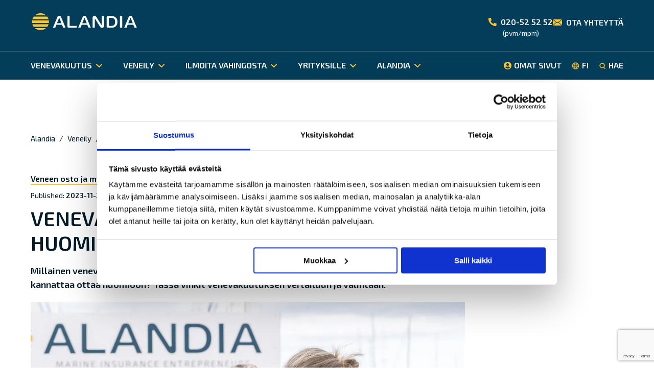

--- FILE ---
content_type: text/html; charset=UTF-8
request_url: https://alandia.fi/artikkeli/venevakuutusten-vertailu-ota-nama-asiat-huomioon/
body_size: 19769
content:
<!DOCTYPE html>
<!--
	Made with ❤️ by Winter
	www.winter.ax
-->
<html lang="fi" class="no-js">
<head> <script type="text/javascript">
var gform;gform||(document.addEventListener("gform_main_scripts_loaded",function(){gform.scriptsLoaded=!0}),window.addEventListener("DOMContentLoaded",function(){gform.domLoaded=!0}),gform={domLoaded:!1,scriptsLoaded:!1,initializeOnLoaded:function(o){gform.domLoaded&&gform.scriptsLoaded?o():!gform.domLoaded&&gform.scriptsLoaded?window.addEventListener("DOMContentLoaded",o):document.addEventListener("gform_main_scripts_loaded",o)},hooks:{action:{},filter:{}},addAction:function(o,n,r,t){gform.addHook("action",o,n,r,t)},addFilter:function(o,n,r,t){gform.addHook("filter",o,n,r,t)},doAction:function(o){gform.doHook("action",o,arguments)},applyFilters:function(o){return gform.doHook("filter",o,arguments)},removeAction:function(o,n){gform.removeHook("action",o,n)},removeFilter:function(o,n,r){gform.removeHook("filter",o,n,r)},addHook:function(o,n,r,t,i){null==gform.hooks[o][n]&&(gform.hooks[o][n]=[]);var e=gform.hooks[o][n];null==i&&(i=n+"_"+e.length),gform.hooks[o][n].push({tag:i,callable:r,priority:t=null==t?10:t})},doHook:function(n,o,r){var t;if(r=Array.prototype.slice.call(r,1),null!=gform.hooks[n][o]&&((o=gform.hooks[n][o]).sort(function(o,n){return o.priority-n.priority}),o.forEach(function(o){"function"!=typeof(t=o.callable)&&(t=window[t]),"action"==n?t.apply(null,r):r[0]=t.apply(null,r)})),"filter"==n)return r[0]},removeHook:function(o,n,t,i){var r;null!=gform.hooks[o][n]&&(r=(r=gform.hooks[o][n]).filter(function(o,n,r){return!!(null!=i&&i!=o.tag||null!=t&&t!=o.priority)}),gform.hooks[o][n]=r)}});
</script>

	<meta name="viewport" content="initial-scale=1, width=device-width">
	<meta name="theme-color" content="#ffffff">
  <meta name="facebook-domain-verification" content="sy2qqpucd5k6twniifg8ic2h40ca3j" />	<link rel="preload" href="https://alandia.com/app/themes/alandia/dist/images/spinner.33af0ec4cd3b1f52e52743bb3ef2272d.svg" as="image">
  <link rel="preconnect" href="https://fonts.googleapis.com">
  <link rel="preconnect" href="https://fonts.gstatic.com" crossorigin>
  <link href="https://fonts.googleapis.com/css2?family=Exo+2:wght@400;600&display=swap" rel="stylesheet"><style id="page-section-styles"></style><title>Venevakuutusten vertailu: ota nämä asiat huomioon | Alandia</title>
<link rel="canonical" href="https://alandia.fi/artikkeli/venevakuutusten-vertailu-ota-nama-asiat-huomioon/" />
<meta name="description" content="Ennen kuin hankit venevakuutuksen, kannattaa vertailla eri vakuutusyhtiöiden vakuutusehtoja ja vakuutuksen kattavuutta. Näin vertailet venevakuutuksia." />
<meta property="og:type" content="article" />
<meta property="og:locale" content="fi_FI" />
<meta property="og:site_name" content="Alandia" />
<meta property="og:title" content="Venevakuutusten vertailu: ota nämä asiat huomioon | Alandia" />
<meta property="og:description" content="Ennen kuin hankit venevakuutuksen, kannattaa vertailla eri vakuutusyhtiöiden vakuutusehtoja ja vakuutuksen kattavuutta. Näin vertailet venevakuutuksia." />
<meta property="og:url" content="https://alandia.fi/artikkeli/venevakuutusten-vertailu-ota-nama-asiat-huomioon/" />
<meta property="og:image" content="https://alandia.wntr.io/uploads/sites/5/2023/11/kms1649.jpg" />
<meta property="article:published_time" content="2023-11-27T15:36:38+00:00" />
<meta property="article:modified_time" content="2024-04-16T06:36:42+00:00" />
<meta name="twitter:card" content="summary_large_image" />
<meta name="twitter:title" content="Venevakuutusten vertailu: ota nämä asiat huomioon | Alandia" />
<meta name="twitter:description" content="Ennen kuin hankit venevakuutuksen, kannattaa vertailla eri vakuutusyhtiöiden vakuutusehtoja ja vakuutuksen kattavuutta. Näin vertailet venevakuutuksia." />
<meta name="twitter:image" content="https://alandia.wntr.io/uploads/sites/5/2023/11/kms1649.jpg" />
<script type="application/ld+json">{"@context":"https://schema.org","@graph":[{"@type":"WebSite","@id":"https://alandia.fi/#/schema/WebSite","url":"https://alandia.fi/","name":"Alandia","description":"Alandia","inLanguage":"fi","potentialAction":{"@type":"SearchAction","target":{"@type":"EntryPoint","urlTemplate":"https://alandia.fi/hae/{search_term_string}/"},"query-input":"required name=search_term_string"},"publisher":{"@type":"Organization","@id":"https://alandia.fi/#/schema/Organization","name":"Alandia","url":"https://alandia.fi/","logo":{"@type":"ImageObject","url":"https://alandia.imgix.net/uploads/sites/5/2023/08/cropped-alandia-boll-e1606204121290-1-removebg-preview.png","contentUrl":"https://alandia.imgix.net/uploads/sites/5/2023/08/cropped-alandia-boll-e1606204121290-1-removebg-preview.png","width":500,"height":500,"contentSize":"88786"}}},{"@type":"WebPage","@id":"https://alandia.fi/artikkeli/venevakuutusten-vertailu-ota-nama-asiat-huomioon/","url":"https://alandia.fi/artikkeli/venevakuutusten-vertailu-ota-nama-asiat-huomioon/","name":"Venevakuutusten vertailu: ota nämä asiat huomioon | Alandia","description":"Ennen kuin hankit venevakuutuksen, kannattaa vertailla eri vakuutusyhtiöiden vakuutusehtoja ja vakuutuksen kattavuutta. Näin vertailet venevakuutuksia.","inLanguage":"fi","isPartOf":{"@id":"https://alandia.fi/#/schema/WebSite"},"breadcrumb":{"@type":"BreadcrumbList","@id":"https://alandia.fi/#/schema/BreadcrumbList","itemListElement":[{"@type":"ListItem","position":1,"item":"https://alandia.fi/","name":"Alandia"},{"@type":"ListItem","position":2,"item":"https://alandia.fi/artikkeli/","name":"Archives: Articles"},{"@type":"ListItem","position":3,"item":"https://alandia.fi/article-category/vinkkeja-veneilijalle/","name":"Alandian parhaat vinkit veneilijälle"},{"@type":"ListItem","position":4,"item":"https://alandia.fi/article-category/veneen-osto-ja-myynti/","name":"Veneen osto ja myynti"},{"@type":"ListItem","position":5,"name":"Venevakuutusten vertailu: ota nämä asiat huomioon"}]},"potentialAction":{"@type":"ReadAction","target":"https://alandia.fi/artikkeli/venevakuutusten-vertailu-ota-nama-asiat-huomioon/"},"datePublished":"2023-11-27T15:36:38+00:00","dateModified":"2024-04-16T06:36:42+00:00"}]}</script>
<link rel='dns-prefetch' href='//cdn.jsdelivr.net' />
<link rel='dns-prefetch' href='//alandia.com' />
<link rel='dns-prefetch' href='//alandia.wntr.io' />
<link rel='stylesheet' id='wp-block-library-css' href='https://alandia.fi/wp/wp-includes/css/dist/block-library/style.min.css?ver=6.3.7' type='text/css' media='all' />
<style id='filebird-block-filebird-gallery-style-inline-css' type='text/css'>
ul.filebird-block-filebird-gallery{margin:auto!important;padding:0!important;width:100%}ul.filebird-block-filebird-gallery.layout-grid{display:grid;grid-gap:20px;align-items:stretch;grid-template-columns:repeat(var(--columns),1fr);justify-items:stretch}ul.filebird-block-filebird-gallery.layout-grid li img{border:1px solid #ccc;box-shadow:2px 2px 6px 0 rgba(0,0,0,.3);height:100%;max-width:100%;-o-object-fit:cover;object-fit:cover;width:100%}ul.filebird-block-filebird-gallery.layout-masonry{-moz-column-count:var(--columns);-moz-column-gap:var(--space);column-gap:var(--space);-moz-column-width:var(--min-width);columns:var(--min-width) var(--columns);display:block;overflow:auto}ul.filebird-block-filebird-gallery.layout-masonry li{margin-bottom:var(--space)}ul.filebird-block-filebird-gallery li{list-style:none}ul.filebird-block-filebird-gallery li figure{height:100%;margin:0;padding:0;position:relative;width:100%}ul.filebird-block-filebird-gallery li figure figcaption{background:linear-gradient(0deg,rgba(0,0,0,.7),rgba(0,0,0,.3) 70%,transparent);bottom:0;box-sizing:border-box;color:#fff;font-size:.8em;margin:0;max-height:100%;overflow:auto;padding:3em .77em .7em;position:absolute;text-align:center;width:100%;z-index:2}ul.filebird-block-filebird-gallery li figure figcaption a{color:inherit}

</style>
<style id='classic-theme-styles-inline-css' type='text/css'>
/*! This file is auto-generated */
.wp-block-button__link{color:#fff;background-color:#32373c;border-radius:9999px;box-shadow:none;text-decoration:none;padding:calc(.667em + 2px) calc(1.333em + 2px);font-size:1.125em}.wp-block-file__button{background:#32373c;color:#fff;text-decoration:none}
</style>
<style id='global-styles-inline-css' type='text/css'>
body{--wp--preset--color--black: #000000;--wp--preset--color--cyan-bluish-gray: #abb8c3;--wp--preset--color--white: #ffffff;--wp--preset--color--pale-pink: #f78da7;--wp--preset--color--vivid-red: #cf2e2e;--wp--preset--color--luminous-vivid-orange: #ff6900;--wp--preset--color--luminous-vivid-amber: #fcb900;--wp--preset--color--light-green-cyan: #7bdcb5;--wp--preset--color--vivid-green-cyan: #00d084;--wp--preset--color--pale-cyan-blue: #8ed1fc;--wp--preset--color--vivid-cyan-blue: #0693e3;--wp--preset--color--vivid-purple: #9b51e0;--wp--preset--gradient--vivid-cyan-blue-to-vivid-purple: linear-gradient(135deg,rgba(6,147,227,1) 0%,rgb(155,81,224) 100%);--wp--preset--gradient--light-green-cyan-to-vivid-green-cyan: linear-gradient(135deg,rgb(122,220,180) 0%,rgb(0,208,130) 100%);--wp--preset--gradient--luminous-vivid-amber-to-luminous-vivid-orange: linear-gradient(135deg,rgba(252,185,0,1) 0%,rgba(255,105,0,1) 100%);--wp--preset--gradient--luminous-vivid-orange-to-vivid-red: linear-gradient(135deg,rgba(255,105,0,1) 0%,rgb(207,46,46) 100%);--wp--preset--gradient--very-light-gray-to-cyan-bluish-gray: linear-gradient(135deg,rgb(238,238,238) 0%,rgb(169,184,195) 100%);--wp--preset--gradient--cool-to-warm-spectrum: linear-gradient(135deg,rgb(74,234,220) 0%,rgb(151,120,209) 20%,rgb(207,42,186) 40%,rgb(238,44,130) 60%,rgb(251,105,98) 80%,rgb(254,248,76) 100%);--wp--preset--gradient--blush-light-purple: linear-gradient(135deg,rgb(255,206,236) 0%,rgb(152,150,240) 100%);--wp--preset--gradient--blush-bordeaux: linear-gradient(135deg,rgb(254,205,165) 0%,rgb(254,45,45) 50%,rgb(107,0,62) 100%);--wp--preset--gradient--luminous-dusk: linear-gradient(135deg,rgb(255,203,112) 0%,rgb(199,81,192) 50%,rgb(65,88,208) 100%);--wp--preset--gradient--pale-ocean: linear-gradient(135deg,rgb(255,245,203) 0%,rgb(182,227,212) 50%,rgb(51,167,181) 100%);--wp--preset--gradient--electric-grass: linear-gradient(135deg,rgb(202,248,128) 0%,rgb(113,206,126) 100%);--wp--preset--gradient--midnight: linear-gradient(135deg,rgb(2,3,129) 0%,rgb(40,116,252) 100%);--wp--preset--font-size--small: 13px;--wp--preset--font-size--medium: 20px;--wp--preset--font-size--large: 36px;--wp--preset--font-size--x-large: 42px;--wp--preset--spacing--20: 0.44rem;--wp--preset--spacing--30: 0.67rem;--wp--preset--spacing--40: 1rem;--wp--preset--spacing--50: 1.5rem;--wp--preset--spacing--60: 2.25rem;--wp--preset--spacing--70: 3.38rem;--wp--preset--spacing--80: 5.06rem;--wp--preset--shadow--natural: 6px 6px 9px rgba(0, 0, 0, 0.2);--wp--preset--shadow--deep: 12px 12px 50px rgba(0, 0, 0, 0.4);--wp--preset--shadow--sharp: 6px 6px 0px rgba(0, 0, 0, 0.2);--wp--preset--shadow--outlined: 6px 6px 0px -3px rgba(255, 255, 255, 1), 6px 6px rgba(0, 0, 0, 1);--wp--preset--shadow--crisp: 6px 6px 0px rgba(0, 0, 0, 1);}:where(.is-layout-flex){gap: 0.5em;}:where(.is-layout-grid){gap: 0.5em;}body .is-layout-flow > .alignleft{float: left;margin-inline-start: 0;margin-inline-end: 2em;}body .is-layout-flow > .alignright{float: right;margin-inline-start: 2em;margin-inline-end: 0;}body .is-layout-flow > .aligncenter{margin-left: auto !important;margin-right: auto !important;}body .is-layout-constrained > .alignleft{float: left;margin-inline-start: 0;margin-inline-end: 2em;}body .is-layout-constrained > .alignright{float: right;margin-inline-start: 2em;margin-inline-end: 0;}body .is-layout-constrained > .aligncenter{margin-left: auto !important;margin-right: auto !important;}body .is-layout-constrained > :where(:not(.alignleft):not(.alignright):not(.alignfull)){max-width: var(--wp--style--global--content-size);margin-left: auto !important;margin-right: auto !important;}body .is-layout-constrained > .alignwide{max-width: var(--wp--style--global--wide-size);}body .is-layout-flex{display: flex;}body .is-layout-flex{flex-wrap: wrap;align-items: center;}body .is-layout-flex > *{margin: 0;}body .is-layout-grid{display: grid;}body .is-layout-grid > *{margin: 0;}:where(.wp-block-columns.is-layout-flex){gap: 2em;}:where(.wp-block-columns.is-layout-grid){gap: 2em;}:where(.wp-block-post-template.is-layout-flex){gap: 1.25em;}:where(.wp-block-post-template.is-layout-grid){gap: 1.25em;}.has-black-color{color: var(--wp--preset--color--black) !important;}.has-cyan-bluish-gray-color{color: var(--wp--preset--color--cyan-bluish-gray) !important;}.has-white-color{color: var(--wp--preset--color--white) !important;}.has-pale-pink-color{color: var(--wp--preset--color--pale-pink) !important;}.has-vivid-red-color{color: var(--wp--preset--color--vivid-red) !important;}.has-luminous-vivid-orange-color{color: var(--wp--preset--color--luminous-vivid-orange) !important;}.has-luminous-vivid-amber-color{color: var(--wp--preset--color--luminous-vivid-amber) !important;}.has-light-green-cyan-color{color: var(--wp--preset--color--light-green-cyan) !important;}.has-vivid-green-cyan-color{color: var(--wp--preset--color--vivid-green-cyan) !important;}.has-pale-cyan-blue-color{color: var(--wp--preset--color--pale-cyan-blue) !important;}.has-vivid-cyan-blue-color{color: var(--wp--preset--color--vivid-cyan-blue) !important;}.has-vivid-purple-color{color: var(--wp--preset--color--vivid-purple) !important;}.has-black-background-color{background-color: var(--wp--preset--color--black) !important;}.has-cyan-bluish-gray-background-color{background-color: var(--wp--preset--color--cyan-bluish-gray) !important;}.has-white-background-color{background-color: var(--wp--preset--color--white) !important;}.has-pale-pink-background-color{background-color: var(--wp--preset--color--pale-pink) !important;}.has-vivid-red-background-color{background-color: var(--wp--preset--color--vivid-red) !important;}.has-luminous-vivid-orange-background-color{background-color: var(--wp--preset--color--luminous-vivid-orange) !important;}.has-luminous-vivid-amber-background-color{background-color: var(--wp--preset--color--luminous-vivid-amber) !important;}.has-light-green-cyan-background-color{background-color: var(--wp--preset--color--light-green-cyan) !important;}.has-vivid-green-cyan-background-color{background-color: var(--wp--preset--color--vivid-green-cyan) !important;}.has-pale-cyan-blue-background-color{background-color: var(--wp--preset--color--pale-cyan-blue) !important;}.has-vivid-cyan-blue-background-color{background-color: var(--wp--preset--color--vivid-cyan-blue) !important;}.has-vivid-purple-background-color{background-color: var(--wp--preset--color--vivid-purple) !important;}.has-black-border-color{border-color: var(--wp--preset--color--black) !important;}.has-cyan-bluish-gray-border-color{border-color: var(--wp--preset--color--cyan-bluish-gray) !important;}.has-white-border-color{border-color: var(--wp--preset--color--white) !important;}.has-pale-pink-border-color{border-color: var(--wp--preset--color--pale-pink) !important;}.has-vivid-red-border-color{border-color: var(--wp--preset--color--vivid-red) !important;}.has-luminous-vivid-orange-border-color{border-color: var(--wp--preset--color--luminous-vivid-orange) !important;}.has-luminous-vivid-amber-border-color{border-color: var(--wp--preset--color--luminous-vivid-amber) !important;}.has-light-green-cyan-border-color{border-color: var(--wp--preset--color--light-green-cyan) !important;}.has-vivid-green-cyan-border-color{border-color: var(--wp--preset--color--vivid-green-cyan) !important;}.has-pale-cyan-blue-border-color{border-color: var(--wp--preset--color--pale-cyan-blue) !important;}.has-vivid-cyan-blue-border-color{border-color: var(--wp--preset--color--vivid-cyan-blue) !important;}.has-vivid-purple-border-color{border-color: var(--wp--preset--color--vivid-purple) !important;}.has-vivid-cyan-blue-to-vivid-purple-gradient-background{background: var(--wp--preset--gradient--vivid-cyan-blue-to-vivid-purple) !important;}.has-light-green-cyan-to-vivid-green-cyan-gradient-background{background: var(--wp--preset--gradient--light-green-cyan-to-vivid-green-cyan) !important;}.has-luminous-vivid-amber-to-luminous-vivid-orange-gradient-background{background: var(--wp--preset--gradient--luminous-vivid-amber-to-luminous-vivid-orange) !important;}.has-luminous-vivid-orange-to-vivid-red-gradient-background{background: var(--wp--preset--gradient--luminous-vivid-orange-to-vivid-red) !important;}.has-very-light-gray-to-cyan-bluish-gray-gradient-background{background: var(--wp--preset--gradient--very-light-gray-to-cyan-bluish-gray) !important;}.has-cool-to-warm-spectrum-gradient-background{background: var(--wp--preset--gradient--cool-to-warm-spectrum) !important;}.has-blush-light-purple-gradient-background{background: var(--wp--preset--gradient--blush-light-purple) !important;}.has-blush-bordeaux-gradient-background{background: var(--wp--preset--gradient--blush-bordeaux) !important;}.has-luminous-dusk-gradient-background{background: var(--wp--preset--gradient--luminous-dusk) !important;}.has-pale-ocean-gradient-background{background: var(--wp--preset--gradient--pale-ocean) !important;}.has-electric-grass-gradient-background{background: var(--wp--preset--gradient--electric-grass) !important;}.has-midnight-gradient-background{background: var(--wp--preset--gradient--midnight) !important;}.has-small-font-size{font-size: var(--wp--preset--font-size--small) !important;}.has-medium-font-size{font-size: var(--wp--preset--font-size--medium) !important;}.has-large-font-size{font-size: var(--wp--preset--font-size--large) !important;}.has-x-large-font-size{font-size: var(--wp--preset--font-size--x-large) !important;}
.wp-block-navigation a:where(:not(.wp-element-button)){color: inherit;}
:where(.wp-block-post-template.is-layout-flex){gap: 1.25em;}:where(.wp-block-post-template.is-layout-grid){gap: 1.25em;}
:where(.wp-block-columns.is-layout-flex){gap: 2em;}:where(.wp-block-columns.is-layout-grid){gap: 2em;}
.wp-block-pullquote{font-size: 1.5em;line-height: 1.6;}
</style>
<link rel='stylesheet' id='alandia-css' href='https://alandia.com/app/themes/alandia/dist/css/main.7094985bd9ab84d44cfa.css?ver=6.3.7' type='text/css' media='all' />
<script type='text/javascript' src='https://code.jquery.com/jquery-3.5.1.min.js?ver=6.3.7' id='jquery-js'></script>
<link rel="https://api.w.org/" href="https://alandia.fi/wp-json/" /><link rel="EditURI" type="application/rsd+xml" title="RSD" href="https://alandia.fi/wp/xmlrpc.php?rsd" />
<link rel="alternate" type="application/json+oembed" href="https://alandia.fi/wp-json/oembed/1.0/embed?url=https%3A%2F%2Falandia.fi%2Fartikkeli%2Fvenevakuutusten-vertailu-ota-nama-asiat-huomioon%2F" />
<link rel="alternate" type="text/xml+oembed" href="https://alandia.fi/wp-json/oembed/1.0/embed?url=https%3A%2F%2Falandia.fi%2Fartikkeli%2Fvenevakuutusten-vertailu-ota-nama-asiat-huomioon%2F&#038;format=xml" />
					<script>(function(w,d,s,l,i){w[l]=w[l]||[];w[l].push({'gtm.start':
                new Date().getTime(),event:'gtm.js'});var f=d.getElementsByTagName(s)[0],
              j=d.createElement(s),dl=l!='dataLayer'?'&l='+l:'';j.async=true;j.src=
              'https://www.googletagmanager.com/gtm.js?id='+i+dl;f.parentNode.insertBefore(j,f);
            })(window,document,'script','dataLayer','GTM-T58BRB');
					</script><link rel="icon" href="https://alandia.imgix.net/uploads/sites/5/2023/08/cropped-alandia-boll-e1606204121290-1-removebg-preview.png?w=32&#038;auto=compress,format&#038;h=32" sizes="32x32" />
<link rel="icon" href="https://alandia.imgix.net/uploads/sites/5/2023/08/cropped-alandia-boll-e1606204121290-1-removebg-preview.png?w=192&#038;auto=compress,format&#038;h=192" sizes="192x192" />
<link rel="apple-touch-icon" href="https://alandia.imgix.net/uploads/sites/5/2023/08/cropped-alandia-boll-e1606204121290-1-removebg-preview.png?w=180&#038;auto=compress,format&#038;h=180" />
<meta name="msapplication-TileImage" content="https://alandia.imgix.net/uploads/sites/5/2023/08/cropped-alandia-boll-e1606204121290-1-removebg-preview.png?w=270&#038;auto=compress,format&#038;h=270" />
<noscript><style id="rocket-lazyload-nojs-css">.rll-youtube-player, [data-lazy-src]{display:none !important;}</style></noscript>  <!--[if lt IE 9]>
  <script src="https://oss.maxcdn.com/html5shiv/3.7.3/html5shiv.min.js"></script>
  <script src="https://oss.maxcdn.com/respond/1.4.2/respond.min.js"></script>
  <![endif]-->
</head>
<body class="article-template-default single single-article postid-4708">
	<a class="btn btn--yellow-outline skip-to-main-content" href="#main-content">Siirry pääsisältöön</a>

	<div class="urget-news-banner urget-news-banner--ie">
		<div class="inner">
					</div>
	</div>    <header id="main-header">
		<div class="header__nav-search">
			<form method="get" action="https://alandia.fi" class="header__nav-search-inner inner">
				<input type="search" name="s" placeholder="Hakusana..." aria-label="Hakusana...">
				<button class="header__nav-search-btn btn btn--yellow" type="submit">
					Hae				</button>
			</form>
		</div>
		<div class="header__logo-wrapper">
			<div class="header__logo-wrapper-inner inner">
				<a href="https://alandia.fi" class="header__logo">
					<span class="readers-only">
						Alandia					</span>
				</a>
				<div class="header__toggle-menu">						<a class="btn--clean btn--phone btn--phone-yellow" href="tel:+35820525252" aria-label="Call Alandia"><span>020-52 52 52</span></a>					<button class="header__toggle-menu-btn hamburger hamburger--spin" aria-label="Toggle mobile menu" type="button">
						<span class="hamburger-box">
							<span class="hamburger-inner"></span>
						</span>
					</button>  
				</div>					<div class="header__logo-wrapper__contact header__logo-wrapper__contact--b2c">
						<div class="header__logo-wrapper__phone-wrapper">
							<a class="btn--clean btn--phone btn--phone-yellow" href="tel:+35820525252" aria-label="Call Alandia">020-52 52 52</a>									<span>(pvm/mpm)</span>						</div>							<a href="https://alandia.fi/alandiasta/ota-yhteytta/" class="btn btn--clean btn--email-v2">OTA YHTEYTTÄ</a>					</div> 
			</div>
		</div>
		<div class="header__nav-bar">
			<div class="header__nav-bar-inner inner">
				<nav class="site-navigation-top-wrapper-desktop">					<ul class="site-navigation-desktop--1">								<li><a class="btn--arrow-down " data-menu-to-toggle="2128" href="https://alandia.fi/venevakuutus/"><span>Venevakuutus</span></a>
									<div class="site-navigation-wrapper-desktop" data-menu-id="2128">
										<div class="site-navigation-wrapper-desktop__inner inner">
											<ul class="site-navigation-desktop__sub-menu site-navigation-desktop__sub-menu--three-columns">														<li class="site-navigation-desktop__sub-menu-wrapper">
															<div class="site-navigation-desktop__item-2 ">																	<picture><img width="79" height="34" src="https://alandia.imgix.net/uploads/sites/5/2020/10/utombordare-vit.svg?w=360&amp;auto=compress,format" class="menu__illustration" alt="utombordare-vit" decoding="async" data-no-lazy="1" />																	</picture>																<a class="btn--clean btn--arrow-right" href="https://alandia.fi/venevakuutus/moottorivene/">
																	Moottorivene																</a>															</div>															</li>														<li class="site-navigation-desktop__sub-menu-wrapper">
															<div class="site-navigation-desktop__item-2 ">																	<picture><img width="46" height="55" src="https://alandia.imgix.net/uploads/sites/5/2020/10/selegbat-vit.svg?w=360&amp;auto=compress,format" class="menu__illustration" alt="selegbat-vit" decoding="async" data-no-lazy="1" />																	</picture>																<a class="btn--clean btn--arrow-right" href="https://alandia.fi/venevakuutus/purjevene/">
																	Purjevene																</a>															</div>															</li>														<li class="site-navigation-desktop__sub-menu-wrapper">
															<div class="site-navigation-desktop__item-2 ">																	<picture><img width="60" height="26" src="https://alandia.imgix.net/uploads/sites/5/2020/10/vattenskoter-vit.svg?w=360&amp;auto=compress,format" class="menu__illustration" alt="vattenskoter-vit" decoding="async" data-no-lazy="1" />																	</picture>																<a class="btn--clean btn--arrow-right" href="https://alandia.fi/venevakuutus/vesijetti/">
																	Vesijetti																</a>															</div>															</li>														<li class="site-navigation-desktop__sub-menu-wrapper">
															<div class="site-navigation-desktop__item-2 ">																<a class="btn--clean btn--arrow-right" href="https://alandia.fi/venevakuutus/venevakuutusehdot/">
																	Venevakuutusehdot																</a>															</div>															</li>														<li class="site-navigation-desktop__sub-menu-wrapper">
															<div class="site-navigation-desktop__item-2 ">																<a class="btn--clean btn--arrow-right" href="https://alandia.fi/venevakuutus/usein-kysyttyja-kysymyksia/">
																	Usein kysyttyjä kysymyksiä																</a>															</div>															</li>											</ul>
										</div>
									</div>
								</li>								<li><a class="btn--arrow-down " data-menu-to-toggle="2093" href="https://alandia.fi/veneily/"><span>Veneily</span></a>
									<div class="site-navigation-wrapper-desktop" data-menu-id="2093">
										<div class="site-navigation-wrapper-desktop__inner inner">
											<ul class="site-navigation-desktop__sub-menu site-navigation-desktop__sub-menu--three-columns">														<li class="site-navigation-desktop__sub-menu-wrapper">
															<div class="site-navigation-desktop__item-2 ">																<a class="btn--clean btn--arrow-right" href="https://alandia.fi/veneily/">
																	Vinkkejä veneilijälle																</a>																	<div class="site-navigation-desktop__sub-menu-content">
																		Hyödyllisiä veneilyvinkkejä aloittelevalle veneilijälle ja kokeneemmalle merikarhulle.																	</div>															</div>															</li>														<li class="site-navigation-desktop__sub-menu-wrapper">
															<div class="site-navigation-desktop__item-2 ">																<a class="btn--clean btn--arrow-right" href="https://alandia.fi/veneily/uutisia/">
																	Uutisia																</a>																	<div class="site-navigation-desktop__sub-menu-content">
																		Lue ajankohtaisia uutisia Alandialta.																	</div>															</div>															</li>											</ul>
										</div>
									</div>
								</li>								<li><a class="btn--arrow-down " data-menu-to-toggle="2092" href="https://alandia.fi/vahinkoilmoitus/"><span>Ilmoita vahingosta</span></a>
									<div class="site-navigation-wrapper-desktop" data-menu-id="2092">
										<div class="site-navigation-wrapper-desktop__inner inner">
											<ul class="site-navigation-desktop__sub-menu site-navigation-desktop__sub-menu--three-columns">														<li class="site-navigation-desktop__sub-menu-wrapper">
															<div class="site-navigation-desktop__item-2 ">																	<picture><img width="222" height="60" src="https://alandia.imgix.net/uploads/sites/5/2021/06/fritidsbat.svg?w=360&amp;auto=compress,format" class="menu__illustration" alt="fritidsbat" decoding="async" data-no-lazy="1" />																	</picture>																<a class="btn--clean btn--arrow-right" href="https://alandia.fi/vahinkoilmoitus/">
																	Venevahinko																</a>															</div>															</li>														<li class="site-navigation-desktop__sub-menu-wrapper">
															<div class="site-navigation-desktop__item-2 ">																	<picture><img width="221" height="60" src="https://alandia.imgix.net/uploads/sites/5/2021/06/kasko.svg?w=360&amp;auto=compress,format" class="menu__illustration" alt="kasko" decoding="async" data-no-lazy="1" />																	</picture>																<a class="btn--clean btn--arrow-right" href="https://alandia.com/commercial-marine/claims-service/in-case-of-emergency/">
																	Kasko/P&amp;I vahinko																</a>															</div>															</li>														<li class="site-navigation-desktop__sub-menu-wrapper">
															<div class="site-navigation-desktop__item-2 ">																	<picture><img width="90" height="60" src="https://alandia.imgix.net/uploads/sites/5/2021/06/transport.svg?w=360&amp;auto=compress,format" class="menu__illustration" alt="transport" decoding="async" data-no-lazy="1" />																	</picture>																<a class="btn--clean btn--arrow-right" href="https://alandia.com/fi/merivakuutus/vakuutukset/kuljetusvakuutus/vahinkotapauksessa/">
																	Kuljetusvahinko																</a>															</div>															</li>											</ul>
										</div>
									</div>
								</li>								<li><a class="btn--arrow-down " data-menu-to-toggle="2123" href="https://alandia.fi/yrityksille/"><span>Yrityksille</span></a>
									<div class="site-navigation-wrapper-desktop" data-menu-id="2123">
										<div class="site-navigation-wrapper-desktop__inner inner">
											<ul class="site-navigation-desktop__sub-menu site-navigation-desktop__sub-menu--three-columns">														<li class="site-navigation-desktop__sub-menu-wrapper">
															<div class="site-navigation-desktop__item-2 ">																<a class="btn--clean btn--arrow-right" href="https://alandia.com/fi/merivakuutus/">
																	Merivakuutus																</a>															</div>																<ul>																			<li class="site-navigation-desktop__item-3 ">

																				<a href="https://alandia.com/fi/merivakuutus/vakuutukset/kasko/" class="" >Kasko																				</a>
																			</li>																			<li class="site-navigation-desktop__item-3 ">

																				<a href="https://alandia.com/fi/merivakuutus/vakuutukset/pi-vakuutus/" class="" >P&amp;I Vakuutus																				</a>
																			</li>																			<li class="site-navigation-desktop__item-3 ">

																				<a href="https://alandia.com/fi/merivakuutus/vakuutukset/kuljetusvakuutus/" class="" >Kuljetusvakuutus																				</a>
																			</li>																</ul>															</li>														<li class="site-navigation-desktop__sub-menu-wrapper">
															<div class="site-navigation-desktop__item-2 ">																<a class="btn--clean btn--arrow-right" href="https://alandia.fi/yrityksille/yhteistyokumppanit/">
																	Yhteistyökumppanit																</a>															</div>															</li>											</ul>
										</div>
									</div>
								</li>								<li><a class="btn--arrow-down " data-menu-to-toggle="2110" href="https://alandia.fi/alandiasta/"><span>Alandia</span></a>
									<div class="site-navigation-wrapper-desktop" data-menu-id="2110">
										<div class="site-navigation-wrapper-desktop__inner inner">
											<ul class="site-navigation-desktop__sub-menu site-navigation-desktop__sub-menu--three-columns">														<li class="site-navigation-desktop__sub-menu-wrapper">
															<div class="site-navigation-desktop__item-2 ">																<a class="btn--clean btn--arrow-right" href="https://alandia.fi/alandiasta/">
																	Alandia lyhyesti																</a>															</div>															</li>														<li class="site-navigation-desktop__sub-menu-wrapper">
															<div class="site-navigation-desktop__item-2 ">																<a class="btn--clean btn--arrow-right" href="https://career.alandia.com/">
																	Meille töihin																</a>															</div>															</li>											</ul>
										</div>
									</div>
								</li>					</ul>
				</nav>						<div class="header__nav-bar-my-pages">
                    		<a href="https://my.alandia.fi/" class="btn--clean btn--user" >OMAT SIVUT</a>
						</div>				<div class="header__nav-bar-select header__nav-bar-languages">
					<button class="header__nav-bar-select-btn btn--clean btn--globe">fi</button>						<ul class="header__nav-bar-select-options">									<li><a data-lang="sv" href="https://alandia.fi/sv/">Finland (svenska)</a></li>									<li><a data-lang="fi" href="https://alandia.fi/artikkeli/venevakuutusten-vertailu-ota-nama-asiat-huomioon/">Suomi</a></li>										<li><a href="https://alandia.se" >Sverige</a></li>										<li><a href="https://alandia.com" >International site</a></li>						</ul>					</ul>	
				</div>
				<div class="header__nav-bar-search">
					<button class="btn--clean btn--search header__nav-bar-search-btn" data-close="Sulje" data-search="Hae">Hae</button>
				</div>
			</div>
		</div>
		<div class="header__nav-search header__nav-search--desktop">
			<form method="get" action="https://alandia.fi" class="header__nav-search-inner inner">
				<input type="search" name="s" placeholder="Hakusana..." aria-label="Hakusana...">
				<button class="header__nav-search-btn btn btn--yellow" type="submit">
					Hae				</button>
			</form>
		</div>

		<nav class="site-navigation-wrapper-mobile"><div class="site-navigation-mobile__inner-wrapper"><ul id="site-navigation-mobile" class="site-navigation-mobile"><li class="menu-item menu-item-type-post_type menu-item-object-page menu-item-has-children menu-item-2128"><a href="https://alandia.fi/venevakuutus/">Venevakuutus</a>
<button type='button' class='header__toggle-sub-menu btn--clean' aria-label='Toggle submenu'>
            <span class='closed'><svg fill="none" viewBox="0 0 24 24" aria-hidden="true" width="20" height="20" class="icon icon-plus"><path clip-rule="evenodd" d="M13 4a1 1 0 10-2 0v7H4a1 1 0 100 2h7v7a1 1 0 102 0v-7h7a1 1 0 100-2h-7z"/></svg></span>
            <span class='open'><svg fill="none" viewBox="0 0 24 24" aria-hidden="true" width="20" height="20" class="icon icon-minus"><path clip-rule="evenodd" d="M20 12a1 1 0 01-1 1H5a1 1 0 110-2h14a1 1 0 011 1z"/></svg></span>
        </button><ul class='sub-menu'>
	<li class="menu-item menu-item-type-post_type menu-item-object-page menu-item-5385"><a href="https://alandia.fi/venevakuutus/moottorivene/">Moottorivene</a></li>
	<li class="menu-item menu-item-type-post_type menu-item-object-page menu-item-5383"><a href="https://alandia.fi/venevakuutus/purjevene/">Purjevene</a></li>
	<li class="menu-item menu-item-type-post_type menu-item-object-page menu-item-5380"><a href="https://alandia.fi/venevakuutus/vesijetti/">Vesijetti</a></li>
	<li class="menu-item menu-item-type-post_type menu-item-object-page menu-item-2889"><a href="https://alandia.fi/venevakuutus/venevakuutusehdot/">Venevakuutusehdot</a></li>
	<li class="menu-item menu-item-type-post_type menu-item-object-page menu-item-2890"><a href="https://alandia.fi/venevakuutus/usein-kysyttyja-kysymyksia/">Usein kysyttyjä kysymyksiä</a></li>
</ul>
</li>
<li class="menu-item menu-item-type-post_type menu-item-object-page menu-item-has-children menu-item-2093"><a href="https://alandia.fi/veneily/">Veneily</a>
<button type='button' class='header__toggle-sub-menu btn--clean' aria-label='Toggle submenu'>
            <span class='closed'><svg fill="none" viewBox="0 0 24 24" aria-hidden="true" width="20" height="20" class="icon icon-plus"><path clip-rule="evenodd" d="M13 4a1 1 0 10-2 0v7H4a1 1 0 100 2h7v7a1 1 0 102 0v-7h7a1 1 0 100-2h-7z"/></svg></span>
            <span class='open'><svg fill="none" viewBox="0 0 24 24" aria-hidden="true" width="20" height="20" class="icon icon-minus"><path clip-rule="evenodd" d="M20 12a1 1 0 01-1 1H5a1 1 0 110-2h14a1 1 0 011 1z"/></svg></span>
        </button><ul class='sub-menu'>
	<li class="menu-item menu-item-type-post_type menu-item-object-page menu-item-2118"><a href="https://alandia.fi/veneily/">Vinkkejä veneilijälle</a></li>
	<li class="menu-item menu-item-type-post_type menu-item-object-page menu-item-2937"><a href="https://alandia.fi/veneily/uutisia/">Uutisia</a></li>
</ul>
</li>
<li class="menu-item menu-item-type-post_type menu-item-object-page menu-item-has-children menu-item-2092"><a href="https://alandia.fi/vahinkoilmoitus/">Ilmoita vahingosta</a>
<button type='button' class='header__toggle-sub-menu btn--clean' aria-label='Toggle submenu'>
            <span class='closed'><svg fill="none" viewBox="0 0 24 24" aria-hidden="true" width="20" height="20" class="icon icon-plus"><path clip-rule="evenodd" d="M13 4a1 1 0 10-2 0v7H4a1 1 0 100 2h7v7a1 1 0 102 0v-7h7a1 1 0 100-2h-7z"/></svg></span>
            <span class='open'><svg fill="none" viewBox="0 0 24 24" aria-hidden="true" width="20" height="20" class="icon icon-minus"><path clip-rule="evenodd" d="M20 12a1 1 0 01-1 1H5a1 1 0 110-2h14a1 1 0 011 1z"/></svg></span>
        </button><ul class='sub-menu'>
	<li class="menu-item menu-item-type-post_type menu-item-object-page menu-item-3388"><a href="https://alandia.fi/vahinkoilmoitus/">Venevahinko</a></li>
	<li class="menu-item menu-item-type-custom menu-item-object-custom menu-item-3387"><a href="https://alandia.com/commercial-marine/claims-service/in-case-of-emergency/">Kasko/P&amp;I vahinko</a></li>
	<li class="menu-item menu-item-type-custom menu-item-object-custom menu-item-3386"><a href="https://alandia.com/fi/merivakuutus/vakuutukset/kuljetusvakuutus/vahinkotapauksessa/">Kuljetusvahinko</a></li>
</ul>
</li>
<li class="menu-item menu-item-type-post_type menu-item-object-page menu-item-has-children menu-item-2123"><a href="https://alandia.fi/yrityksille/">Yrityksille</a>
<button type='button' class='header__toggle-sub-menu btn--clean' aria-label='Toggle submenu'>
            <span class='closed'><svg fill="none" viewBox="0 0 24 24" aria-hidden="true" width="20" height="20" class="icon icon-plus"><path clip-rule="evenodd" d="M13 4a1 1 0 10-2 0v7H4a1 1 0 100 2h7v7a1 1 0 102 0v-7h7a1 1 0 100-2h-7z"/></svg></span>
            <span class='open'><svg fill="none" viewBox="0 0 24 24" aria-hidden="true" width="20" height="20" class="icon icon-minus"><path clip-rule="evenodd" d="M20 12a1 1 0 01-1 1H5a1 1 0 110-2h14a1 1 0 011 1z"/></svg></span>
        </button><ul class='sub-menu'>
	<li class="menu-item menu-item-type-custom menu-item-object-custom menu-item-has-children menu-item-4382"><a href="https://alandia.com/fi/merivakuutus/">Merivakuutus</a>
	<button type='button' class='header__toggle-sub-menu btn--clean' aria-label='Toggle submenu'>
            <span class='closed'><svg fill="none" viewBox="0 0 24 24" aria-hidden="true" width="20" height="20" class="icon icon-plus"><path clip-rule="evenodd" d="M13 4a1 1 0 10-2 0v7H4a1 1 0 100 2h7v7a1 1 0 102 0v-7h7a1 1 0 100-2h-7z"/></svg></span>
            <span class='open'><svg fill="none" viewBox="0 0 24 24" aria-hidden="true" width="20" height="20" class="icon icon-minus"><path clip-rule="evenodd" d="M20 12a1 1 0 01-1 1H5a1 1 0 110-2h14a1 1 0 011 1z"/></svg></span>
        </button><ul class='sub-menu'>
		<li class="menu-item menu-item-type-custom menu-item-object-custom menu-item-4383"><a href="https://alandia.com/fi/merivakuutus/vakuutukset/kasko/">Kasko</a></li>
		<li class="menu-item menu-item-type-custom menu-item-object-custom menu-item-4384"><a href="https://alandia.com/fi/merivakuutus/vakuutukset/pi-vakuutus/">P&amp;I Vakuutus</a></li>
		<li class="menu-item menu-item-type-custom menu-item-object-custom menu-item-4385"><a href="https://alandia.com/fi/merivakuutus/vakuutukset/kuljetusvakuutus/">Kuljetusvakuutus</a></li>
	</ul>
</li>
	<li class="menu-item menu-item-type-post_type menu-item-object-page menu-item-4381"><a href="https://alandia.fi/yrityksille/yhteistyokumppanit/">Yhteistyökumppanit</a></li>
</ul>
</li>
<li class="menu-item menu-item-type-post_type menu-item-object-page menu-item-has-children menu-item-2110"><a href="https://alandia.fi/alandiasta/">Alandia</a>
<button type='button' class='header__toggle-sub-menu btn--clean' aria-label='Toggle submenu'>
            <span class='closed'><svg fill="none" viewBox="0 0 24 24" aria-hidden="true" width="20" height="20" class="icon icon-plus"><path clip-rule="evenodd" d="M13 4a1 1 0 10-2 0v7H4a1 1 0 100 2h7v7a1 1 0 102 0v-7h7a1 1 0 100-2h-7z"/></svg></span>
            <span class='open'><svg fill="none" viewBox="0 0 24 24" aria-hidden="true" width="20" height="20" class="icon icon-minus"><path clip-rule="evenodd" d="M20 12a1 1 0 01-1 1H5a1 1 0 110-2h14a1 1 0 011 1z"/></svg></span>
        </button><ul class='sub-menu'>
	<li class="menu-item menu-item-type-post_type menu-item-object-page menu-item-4428"><a href="https://alandia.fi/alandiasta/">Alandia lyhyesti</a></li>
	<li class="menu-item menu-item-type-custom menu-item-object-custom menu-item-4427"><a href="https://career.alandia.com/">Meille töihin</a></li>
</ul>
</li>
</ul></div>				<div class="site-navigation-wrapper-mobile__contact site-navigation-wrapper-mobile__contact--b2c">						<a href="https://alandia.fi/alandiasta/ota-yhteytta/" class="btn btn--clean btn--email-v2">OTA YHTEYTTÄ</a>					<div class="site-navigation-wrapper-mobile__phone-wrapper">
						<a class="btn--clean btn--phone btn--phone-yellow" href="tel:+35820525252" aria-label="Call Alandia">020-52 52 52</a>								<span>(pvm/mpm)</span>					</div>
				</div>		</nav>
	</header>
<main>
    <div class="breadcrumbs__inner inner"> 
        <div class="breadcrumbs" typeof="BreadcrumbList" vocab="https://schema.org/">
            <span property="itemListElement" typeof="ListItem">
                <a property="item" typeof="WebPage" title="Alandia" href="https://alandia.fi" class="home">
                    <span property="name">Alandia</span>
                </a>
                <meta property="position" content="1">
            </span>                <span class="breadcrumb__separator">/</span>
                <span property="itemListElement" typeof="ListItem">
                    <a property="item" typeof="WebPage" title="vinkkeja-veneilijalle" href="https://alandia.fi/veneily/">
                        <span property="name">Veneily</span>
                    </a>
                    <meta property="position" content="2">
                </span>            <span class="breadcrumb__separator">/</span>
            <span property="itemListElement" typeof="ListItem">
                <a property="item" typeof="WebPage" title="veneen-osto-ja-myynti" href="https://alandia.fi/veneily/veneen-osto-ja-myynti/">
                    <span property="name">Veneen osto ja myynti</span>
                </a>
                <meta property="position" content="2">
            </span>
            <span class="breadcrumb__separator">/</span>
            <span property="itemListElement" typeof="ListItem">
                <span property="name" class="post post-news current-item">Venevakuutusten vertailu: ota nämä asiat huomioon</span>
                <meta property="url" content="/artikkeli/venevakuutusten-vertailu-ota-nama-asiat-huomioon/">
                <meta property="position" content="4">
            </span>   
        </div>
    </div>        <div class="page-section page-section-single-article">
            <div class="text">
                <div class="inner">
                    <div class="text__intro">
                        <div class="text__terms">                                <span>Veneen osto ja myynti</span>                        </div>
                        <div class="text__dates">
                          <span class="text__dates-published">Published: <strong>2023-11-27</strong></span>                        </div>
                        <h1 class="text__intro-heading">Venevakuutusten vertailu: ota nämä asiat huomioon</h1>                            <div class="text__intro-introduction">
                                <p>Millainen venevakuutus on paras juuri minun veneelleni? Mitä asioita venevakuutusten vertailussa kannattaa ottaa huomioon? Tässä vinkit venevakuutuksen vertailuun ja valintaan.</p>                            </div>
                                    <picture>
                                        <source
                                            media="(min-width: 720px)"
                                            srcset="https://alandia.imgix.net/uploads/sites/5/2022/05/b-56i0935.jpg?w=1020&auto=compress,format"><img width="864" height="576" src="data:image/svg+xml,%3Csvg%20xmlns='http://www.w3.org/2000/svg'%20viewBox='0%200%20864%20576'%3E%3C/svg%3E" class="single-article__picture" alt="b_56I0935" decoding="async" data-lazy-src="https://alandia.imgix.net/uploads/sites/5/2022/05/b-56i0935.jpg?w=864&#038;auto=compress,format" /><noscript><img width="864" height="576" src="https://alandia.imgix.net/uploads/sites/5/2022/05/b-56i0935.jpg?w=864&amp;auto=compress,format" class="single-article__picture" alt="b_56I0935" decoding="async" loading="lazy" /></noscript>                                    </picture>                    </div>
                </div>                        <div class="inner">
                            <div class="text__wrapper">
                                <p>Ennen venevakuutuksen hankkimista kannattaa tehdä hieman pohjatyötä. Hinnan lisäksi vakuutusten ehdoissa, kattavuudessa ja rajoituksissa voi olla eroja, joista on hyvä olla selvillä ennen valinnan tekemistä.</p>
<p>”Vene voi olla lähes yhtä suuri investointi kuin koti tai mökki. Huolellinen tutustuminen vakuutukseen on tarpeen. Sisältö ratkaisee, vaikka venevakuutuksen hintaa ja omavastuuta olisi äkkiseltään helpoin vertailla”, sanoo Alandian venevakuutuksen johtaja <strong>Heikki Karlsson</strong>.</p>
<h2>Tutustu vakuutuksen ehtoihin</h2>
<p>Venevakuutusten vertailu kannattaa aloittaa pyytämällä tarjous useammalta vakuutusyhtiöltä. Tarjousten yhteydessä vakuutusyhtiöiden pitää toimittaa nähtäväksi tiivistelmä vakuutuksesta. Eri yhtiöiden <a href="https://alandia.wntr.io/uploads/sites/5/2023/12/vakutusopas-suomi-2024.pdf" target="_blank" rel="noopener">vakuutusoppaiden</a> pitäisi olla vertailukelpoisia keskenään. Tekstit on standardoitu ja niiden perusteella pystyy muodostamaan käsityksen saadusta vakuutustarjouksesta, sen ehdoista, hinnasta, olennaisista rajoituksista ja siitä, mitä vakuutus kattaa.</p>
<p>”Tämän paperin lukeminen on vähimmäismäärä, jos haluaa onnistua vakuutusvalinnassa”, Heikki Karlsson sanoo.</p>
<p>Tutustu venevakuutuksen ehtoihin kerralla vähän paremmin, se kannattaa. Vertaile muutakin kuin hintaa, sillä sisältö ratkaisee. Moni käy kotivakuutuksen huolella läpi, ja sama on syytä tehdä myös venevakuutusta valitessa. Venevakuutus muistuttaakin monella tapaa kotivakuutusta. Keskustele vakuutusyhtiön asiakaspalvelijan kanssa vakuutuksesta, jos et ymmärrä ehtoja.</p>
<p>Erot vakuutusten välillä voivat olla suuriakin, eivätkä ainoastaan hinnassa, vaan ehdoissa. Ehdoista voi löytyä eroja esimerkiksi myrskyjen korvattavuuteen liittyen, sekä kattavuuteen liittyen veneen varusteisiin, purjeisiin ja mastoon. Jos kyseessä on erikoisempi vene, kannattaa tutkia ja pohtia tarkkaan, mitä vakuutus kattaa.</p>
<p>”Korvataanko myrskyt, mastot, purjeet ja veneen erikoistavarat? Mieti omaa vakuutustarvettasi: mitä tarvitset, millä tulet toimeen? Tutki, mitä eroja eri vakuutuksilla on. Alandian venevakuutukset kattavat hyvin laajasti myös veneen irtaimistoa kuten työkalut, navigointilaitteet, veneilyvaatteet ja veneilytarvikkeet”, Karlsson kertoo.</p>
<p><img decoding="async" fetchpriority="high" class="alignnone size-full wp-image-4709" src="data:image/svg+xml,%3Csvg%20xmlns='http://www.w3.org/2000/svg'%20viewBox='0%200%207360%204912'%3E%3C/svg%3E" alt="Mies ja nainen seisovat satamassa olevassa moottoriveneessä ja katsovat toisiaan." width="7360" height="4912" data-lazy-src="https://alandia.wntr.io/uploads/sites/5/2023/11/kms1649.jpg" /><noscript><img decoding="async" fetchpriority="high" class="alignnone size-full wp-image-4709" src="https://alandia.wntr.io/uploads/sites/5/2023/11/kms1649.jpg" alt="Mies ja nainen seisovat satamassa olevassa moottoriveneessä ja katsovat toisiaan." width="7360" height="4912" /></noscript></p>
<h2>Venevakuutusten vertailu, tee näin:</h2>
<ol>
<li>Tutustu saamaasi tarjoukseen ja sen mukana tulleeseen kirjalliseen tiivistelmään vakuutuksesta.</li>
<li>Lue huolellisuusvaatimukset <a href="https://alandia.wntr.io/uploads/sites/5/2023/12/venevakuutusehdot-suomi-2024.pdf" target="_blank" rel="noopener">vakuutusehdoista</a>. Omasta veneestä on pidettävä huolta, oltava varovainen ja osattava tiettyjä asioita. Lue läpi ja mieti, miten ne sopivat itsellesi.</li>
<li>Katso ”mitä ei korvata” -kohdat. Tutki, mitä eri vakuutukset ja vakuutusyhtiöt korvaavat ja mitä eivät.</li>
<li>Pohdi, millainen vakuutusturva vastaa parhaiten tarpeitasi ja tee valinta sen perusteella.</li>
</ol>
<p>Erilaisilla veneilijöillä voi olla erilaisia tarpeita vakuutuksen suhteen, joten mieti, mikä juuri sinulle on tärkeää. Yksi asia, josta ei kannata tinkiä, on vastuuvakuutus. Se kattaa sellaiset tilanteet, joissa itse joutuu korvausvelvolliseksi vaikkapa satamassa.</p>
<p>Miksi vene kannattaa vakuuttaa ja miten venevakuutuksen hinta muodostuu? <a href="https://alandia.fi/artikkeli/venevakuutus-ja-sen-hankinta-pitaako-vene-vakuuttaa-ja-miten-vertailla-venevakuutuksia/" target="_blank" rel="noopener">Lue kattava artikkelimme aiheesta</a>.</p>
<p><em>Alandia vakuuttaa – myös osaamisella. Voit kääntyä puoleemme kaikissa veneen vakuuttamiseen liittyvissä kysymyksissä. Kokeneet venevakuutusten asiantuntijat ovat palveluksessasi. <a href="https://alandia.fi/venevakuutus/">Ota yhteyttä ja laske sinulle sopivin venevakuutus tästä</a>.</em></p>
                            </div>
                        </div>                </div>                    <div class="article__cta inner">
                    <a class="btn btn--yellow" href="https://alandia.fi/venevakuutus/" >Laske hinta ja osta vakuutus</a>
                    </div>  
            </div>
        </div>        <div class="page-section page-section-info-columns page-section--light-blue">
            <div class="info-columns info-columns--text-center info-columns--4 info-columns--larger-icons">
                <div class="info-columns__inner inner">                    <div class="info-columns__wrapper">                            <div class="info-column">                                    <picture><img width="74" height="32" src="data:image/svg+xml,%3Csvg%20xmlns='http://www.w3.org/2000/svg'%20viewBox='0%200%2074%2032'%3E%3C/svg%3E" class="info-column__picture" alt="utombordare-bla-1" decoding="async" data-lazy-src="https://alandia.imgix.net/uploads/sites/5/2020/10/utombordare-bla-1.svg?w=120&#038;auto=compress,format" /><noscript><img width="74" height="32" src="https://alandia.imgix.net/uploads/sites/5/2020/10/utombordare-bla-1.svg?w=120&amp;auto=compress,format" class="info-column__picture" alt="utombordare-bla-1" decoding="async" loading="lazy" /></noscript>                                    </picture>
                                <h2 class="info-column__heading">Moottorivene - sisämoottori</h2>                                    <div class="info-column__link info-column__link--negative-margin">
                                        <a href="https://shop.alandia.fi/#/full-quote/Moottorivene___sis%C3%A4moottorivene/quotation/" class="btn--clean btn--arrow-right" >Pyydä tarjous</a>
                                    </div>                            </div>                            <div class="info-column">                                    <picture><img width="81" height="35" src="data:image/svg+xml,%3Csvg%20xmlns='http://www.w3.org/2000/svg'%20viewBox='0%200%2081%2035'%3E%3C/svg%3E" class="info-column__picture" alt="inombordare-bla" decoding="async" data-lazy-src="https://alandia.imgix.net/uploads/sites/5/2020/10/inombordare-bla-1.svg?w=120&#038;auto=compress,format" /><noscript><img width="81" height="35" src="https://alandia.imgix.net/uploads/sites/5/2020/10/inombordare-bla-1.svg?w=120&amp;auto=compress,format" class="info-column__picture" alt="inombordare-bla" decoding="async" loading="lazy" /></noscript>                                    </picture>
                                <h2 class="info-column__heading">Moottorivene - perämoottori</h2>                                    <div class="info-column__link info-column__link--negative-margin">
                                        <a href="https://shop.alandia.fi/#/full-quote/Moottorivene___per%C3%A4moottori/quotation/" class="btn--clean btn--arrow-right" >Pyydä tarjous</a>
                                    </div>                            </div>                            <div class="info-column">                                    <picture><img width="46" height="55" src="data:image/svg+xml,%3Csvg%20xmlns='http://www.w3.org/2000/svg'%20viewBox='0%200%2046%2055'%3E%3C/svg%3E" class="info-column__picture" alt="segelbat-bla" decoding="async" data-lazy-src="https://alandia.imgix.net/uploads/sites/5/2020/10/segelbat-bla-1.svg?w=120&#038;auto=compress,format" /><noscript><img width="46" height="55" src="https://alandia.imgix.net/uploads/sites/5/2020/10/segelbat-bla-1.svg?w=120&amp;auto=compress,format" class="info-column__picture" alt="segelbat-bla" decoding="async" loading="lazy" /></noscript>                                    </picture>
                                <h2 class="info-column__heading">Purjevene</h2>                                    <div class="info-column__link info-column__link--negative-margin">
                                        <a href="https://shop.alandia.fi/#/full-quote/Purjevene/quotation/?language=fi-fi" class="btn--clean btn--arrow-right" >Pyydä tarjous</a>
                                    </div>                            </div>                            <div class="info-column">                                    <picture><img width="61" height="26" src="data:image/svg+xml,%3Csvg%20xmlns='http://www.w3.org/2000/svg'%20viewBox='0%200%2061%2026'%3E%3C/svg%3E" class="info-column__picture" alt="vattenskoter-bla" decoding="async" data-lazy-src="https://alandia.imgix.net/uploads/sites/5/2020/10/vattenskoter-bla-1.svg?w=120&#038;auto=compress,format" /><noscript><img width="61" height="26" src="https://alandia.imgix.net/uploads/sites/5/2020/10/vattenskoter-bla-1.svg?w=120&amp;auto=compress,format" class="info-column__picture" alt="vattenskoter-bla" decoding="async" loading="lazy" /></noscript>                                    </picture>
                                <h2 class="info-column__heading">Vesijetti</h2>                                    <div class="info-column__link info-column__link--negative-margin">
                                        <a href="https://shop.alandia.fi/#/full-quote/Vesijetti/quotation/" class="btn--clean btn--arrow-right" >Pyydä tarjous</a>
                                    </div>                            </div>                    </div>
                </div>
            </div>		
        </div>            <div class="single-article__related page-section page-section--white">
                <div class="inner">
                    <h2 class="single-article__related-heading">Aiheeseen liittyvät artikkelit</h2>
                        <div class="spot-grid--cards-vertical">
                            <div class="spot-grid__inner">                                
                                <div class="spot-grid__wrapper">
                                    <div class="spot-grid__container">
                                        <a class="spot-grid__image" href="https://alandia.fi/artikkeli/venevakuutuksen-hinta/">
                                                <picture>
                                                    <source
                                                        media="(min-width: 625px)"
                                                        srcset="https://alandia.imgix.net/uploads/sites/5/2023/09/kms2013.jpg?w=704&auto=compress,format&h=332&fit=crop"><img width="497" height="332" src="data:image/svg+xml,%3Csvg%20xmlns='http://www.w3.org/2000/svg'%20viewBox='0%200%20497%20332'%3E%3C/svg%3E" class="spot-grid__picture" alt="_KMS2013" decoding="async" data-lazy-src="https://alandia.imgix.net/uploads/sites/5/2023/09/kms2013.jpg?w=704&#038;auto=compress,format&#038;h=332&#038;fit=crop" /><noscript><img width="497" height="332" src="https://alandia.imgix.net/uploads/sites/5/2023/09/kms2013.jpg?w=704&amp;auto=compress,format&amp;h=332&amp;fit=crop" class="spot-grid__picture" alt="_KMS2013" decoding="async" loading="lazy" /></noscript>                                                </picture>                                        </a>
                                        <div class="spot-grid__content">
                                            <h3 class="spot-grid__content-heading">
                                                <a href="https://alandia.fi/artikkeli/venevakuutuksen-hinta/">Venevakuutuksen hinta</a>
                                            </h3>
                                            <div class="spot-grid__content-text">Mitä venevakuutus maksaa? Vakuutuksen hintaan vaikuttaa useampi asia, ja hinta&hellip;</div>
                                            <div class="spot-grid__content-link">
                                                <a href="https://alandia.fi/artikkeli/venevakuutuksen-hinta/" class="btn--clean btn--arrow-right">Lue lisää</a>
                                            </div>
                                        </div>
                                    </div>
                                </div>                                
                                <div class="spot-grid__wrapper">
                                    <div class="spot-grid__container">
                                        <a class="spot-grid__image" href="https://alandia.fi/artikkeli/tehkaa-kauppakirja/">
                                                <picture>
                                                    <source
                                                        media="(min-width: 625px)"
                                                        srcset="https://alandia.imgix.net/uploads/sites/5/2020/11/kauppakirja-alandia.jpg?w=704&auto=compress,format&h=332&fit=crop"><img width="517" height="332" src="data:image/svg+xml,%3Csvg%20xmlns='http://www.w3.org/2000/svg'%20viewBox='0%200%20517%20332'%3E%3C/svg%3E" class="spot-grid__picture" alt="Kauppakirja_Alandia" decoding="async" data-lazy-src="https://alandia.imgix.net/uploads/sites/5/2020/11/kauppakirja-alandia.jpg?w=704&#038;auto=compress,format&#038;h=332&#038;fit=crop" /><noscript><img width="517" height="332" src="https://alandia.imgix.net/uploads/sites/5/2020/11/kauppakirja-alandia.jpg?w=704&amp;auto=compress,format&amp;h=332&amp;fit=crop" class="spot-grid__picture" alt="Kauppakirja_Alandia" decoding="async" loading="lazy" /></noscript>                                                </picture>                                        </a>
                                        <div class="spot-grid__content">
                                            <h3 class="spot-grid__content-heading">
                                                <a href="https://alandia.fi/artikkeli/tehkaa-kauppakirja/">Venekaupat tekeillä? Lataa tästä kauppakirja</a>
                                            </h3>
                                            <div class="spot-grid__content-text">Oletko myymässä tai ostamassa käytettyä venettä? Muista veneen kauppakirja! Helpoimmalla&hellip;</div>
                                            <div class="spot-grid__content-link">
                                                <a href="https://alandia.fi/artikkeli/tehkaa-kauppakirja/" class="btn--clean btn--arrow-right">Lue lisää</a>
                                            </div>
                                        </div>
                                    </div>
                                </div>                                
                                <div class="spot-grid__wrapper">
                                    <div class="spot-grid__container">
                                        <a class="spot-grid__image" href="https://alandia.fi/artikkeli/ostaisiko-kaytetyn-vai-uuden-veneen/">
                                                <picture>
                                                    <source
                                                        media="(min-width: 625px)"
                                                        srcset="https://alandia.imgix.net/uploads/sites/5/2020/11/alandia-uusi-vai-kaytetty-vene-artikkeli-kuva2.jpg?w=704&auto=compress,format&h=332&fit=crop"><img width="518" height="332" src="data:image/svg+xml,%3Csvg%20xmlns='http://www.w3.org/2000/svg'%20viewBox='0%200%20518%20332'%3E%3C/svg%3E" class="spot-grid__picture" alt="Alandia_Uusi_vai_käytetty_vene_artikkeli_kuva2" decoding="async" data-lazy-src="https://alandia.imgix.net/uploads/sites/5/2020/11/alandia-uusi-vai-kaytetty-vene-artikkeli-kuva2.jpg?w=704&#038;auto=compress,format&#038;h=332&#038;fit=crop" /><noscript><img width="518" height="332" src="https://alandia.imgix.net/uploads/sites/5/2020/11/alandia-uusi-vai-kaytetty-vene-artikkeli-kuva2.jpg?w=704&amp;auto=compress,format&amp;h=332&amp;fit=crop" class="spot-grid__picture" alt="Alandia_Uusi_vai_käytetty_vene_artikkeli_kuva2" decoding="async" loading="lazy" /></noscript>                                                </picture>                                        </a>
                                        <div class="spot-grid__content">
                                            <h3 class="spot-grid__content-heading">
                                                <a href="https://alandia.fi/artikkeli/ostaisiko-kaytetyn-vai-uuden-veneen/">Ostaisiko käytetyn vai uuden veneen?</a>
                                            </h3>
                                            <div class="spot-grid__content-text">Veneen ostoa harkittaessa on otettava huomioon monia asioita, pelkkä hintahaarukan&hellip;</div>
                                            <div class="spot-grid__content-link">
                                                <a href="https://alandia.fi/artikkeli/ostaisiko-kaytetyn-vai-uuden-veneen/" class="btn--clean btn--arrow-right">Lue lisää</a>
                                            </div>
                                        </div>
                                    </div>
                                </div>                    </div>
                </div>
            </div>
        </div></main>    <div class="page-section page-section-form page-section--white" id="footer-contact-form">
        <div class="form">
            <div class="form__inner inner">                    <div class="form__intro">                            <h2 class="form__intro-heading">Ota yhteyttä</h2>                            <div class="form__intro-description"><p>Soita asiakaspalveluumme 020-52 52 52 (pvm/mpm) tai jätä soittopyyntö. Asiakaspalvelu on avoinna arkisin 8.30-16.30.</p></div>                    </div>                <div class="form__wrapper">
                    <script type="text/javascript">var gform;gform||(document.addEventListener("gform_main_scripts_loaded",function(){gform.scriptsLoaded=!0}),window.addEventListener("DOMContentLoaded",function(){gform.domLoaded=!0}),gform={domLoaded:!1,scriptsLoaded:!1,initializeOnLoaded:function(o){gform.domLoaded&&gform.scriptsLoaded?o():!gform.domLoaded&&gform.scriptsLoaded?window.addEventListener("DOMContentLoaded",o):document.addEventListener("gform_main_scripts_loaded",o)},hooks:{action:{},filter:{}},addAction:function(o,n,r,t){gform.addHook("action",o,n,r,t)},addFilter:function(o,n,r,t){gform.addHook("filter",o,n,r,t)},doAction:function(o){gform.doHook("action",o,arguments)},applyFilters:function(o){return gform.doHook("filter",o,arguments)},removeAction:function(o,n){gform.removeHook("action",o,n)},removeFilter:function(o,n,r){gform.removeHook("filter",o,n,r)},addHook:function(o,n,r,t,i){null==gform.hooks[o][n]&&(gform.hooks[o][n]=[]);var e=gform.hooks[o][n];null==i&&(i=n+"_"+e.length),gform.hooks[o][n].push({tag:i,callable:r,priority:t=null==t?10:t})},doHook:function(n,o,r){var t;if(r=Array.prototype.slice.call(r,1),null!=gform.hooks[n][o]&&((o=gform.hooks[n][o]).sort(function(o,n){return o.priority-n.priority}),o.forEach(function(o){"function"!=typeof(t=o.callable)&&(t=window[t]),"action"==n?t.apply(null,r):r[0]=t.apply(null,r)})),"filter"==n)return r[0]},removeHook:function(o,n,t,i){var r;null!=gform.hooks[o][n]&&(r=(r=gform.hooks[o][n]).filter(function(o,n,r){return!!(null!=i&&i!=o.tag||null!=t&&t!=o.priority)}),gform.hooks[o][n]=r)}});</script>
                <div class='gf_browser_chrome gform_wrapper gform_legacy_markup_wrapper gform-theme--no-framework' data-form-theme='legacy' data-form-index='0' id='gform_wrapper_6' ><div id='gf_6' class='gform_anchor' tabindex='-1'></div><form method='post' enctype='multipart/form-data' target='gform_ajax_frame_6' id='gform_6'  action='/artikkeli/venevakuutusten-vertailu-ota-nama-asiat-huomioon/#gf_6' data-formid='6' >
                        <div class='gform-body gform_body'><ul id='gform_fields_6' class='gform_fields top_label form_sublabel_below description_below'><li id="field_6_7"  class="gfield gfield--type-text field_sublabel_below gfield--no-description field_description_below gfield_visibility_visible"  data-js-reload="field_6_7"><label class='gfield_label gform-field-label' for='input_6_7' >Nimi/Namn:</label><div class='ginput_container ginput_container_text'><input name='input_7' id='input_6_7' type='text' value='' class='medium'      aria-invalid="false"   /> </div></li><li id="field_6_6"  class="gfield gfield--type-phone field_sublabel_below gfield--no-description field_description_below gfield_visibility_visible"  data-js-reload="field_6_6"><label class='gfield_label gform-field-label' for='input_6_6' >Puhelinnumero/Telefonnummer:</label><div class='ginput_container ginput_container_phone'><input name='input_6' id='input_6_6' type='text' value='' class='medium'    aria-invalid="false"   /></div></li><li id="field_6_10"  class="gfield gfield--type-captcha field_sublabel_below gfield--no-description field_description_below hidden_label gfield_visibility_visible"  data-js-reload="field_6_10"><label class='gfield_label gform-field-label screen-reader-text' for='input_6_10' ></label><div id='input_6_10' class='ginput_container ginput_recaptcha' data-sitekey='6Le-tfQlAAAAAMQg5YMsMRqdZFimJZN2ip6rJNVs'  data-theme='light' data-tabindex='-1' data-size='invisible' data-badge='bottomright'></div></li></ul></div>
        <div class='gform_footer top_label'> <input type='submit' id='gform_submit_button_6' class='gform_button button' value='Lähetä'  onclick='if(window["gf_submitting_6"]){return false;}  window["gf_submitting_6"]=true;  ' onkeypress='if( event.keyCode == 13 ){ if(window["gf_submitting_6"]){return false;} window["gf_submitting_6"]=true;  jQuery("#gform_6").trigger("submit",[true]); }' /> <input type='hidden' name='gform_ajax' value='form_id=6&amp;title=&amp;description=&amp;tabindex=0' />
            <input type='hidden' class='gform_hidden' name='is_submit_6' value='1' />
            <input type='hidden' class='gform_hidden' name='gform_submit' value='6' />
            
            <input type='hidden' class='gform_hidden' name='gform_unique_id' value='' />
            <input type='hidden' class='gform_hidden' name='state_6' value='WyJbXSIsIjRiYjc5YmI3M2Y0NTI5MzA5MTRmY2FhMTAyNmM1ODYzIl0=' />
            <input type='hidden' class='gform_hidden' name='gform_target_page_number_6' id='gform_target_page_number_6' value='0' />
            <input type='hidden' class='gform_hidden' name='gform_source_page_number_6' id='gform_source_page_number_6' value='1' />
            <input type='hidden' name='gform_field_values' value='' />
            
        </div>
                        </form>
                        </div>
		                <iframe style='display:none;width:0px;height:0px;' src='about:blank' name='gform_ajax_frame_6' id='gform_ajax_frame_6' title='This iframe contains the logic required to handle Ajax powered Gravity Forms.'></iframe>
		                <script type="text/javascript">
gform.initializeOnLoaded( function() {gformInitSpinner( 6, 'https://alandia.com/app/themes/alandia/dist/images/spinner.33af0ec4cd3b1f52e52743bb3ef2272d.svg', true );jQuery('#gform_ajax_frame_6').on('load',function(){var contents = jQuery(this).contents().find('*').html();var is_postback = contents.indexOf('GF_AJAX_POSTBACK') >= 0;if(!is_postback){return;}var form_content = jQuery(this).contents().find('#gform_wrapper_6');var is_confirmation = jQuery(this).contents().find('#gform_confirmation_wrapper_6').length > 0;var is_redirect = contents.indexOf('gformRedirect(){') >= 0;var is_form = form_content.length > 0 && ! is_redirect && ! is_confirmation;var mt = parseInt(jQuery('html').css('margin-top'), 10) + parseInt(jQuery('body').css('margin-top'), 10) + 100;if(is_form){jQuery('#gform_wrapper_6').html(form_content.html());if(form_content.hasClass('gform_validation_error')){jQuery('#gform_wrapper_6').addClass('gform_validation_error');} else {jQuery('#gform_wrapper_6').removeClass('gform_validation_error');}setTimeout( function() { /* delay the scroll by 50 milliseconds to fix a bug in chrome */ jQuery(document).scrollTop(jQuery('#gform_wrapper_6').offset().top - mt); }, 50 );if(window['gformInitDatepicker']) {gformInitDatepicker();}if(window['gformInitPriceFields']) {gformInitPriceFields();}var current_page = jQuery('#gform_source_page_number_6').val();gformInitSpinner( 6, 'https://alandia.com/app/themes/alandia/dist/images/spinner.33af0ec4cd3b1f52e52743bb3ef2272d.svg', true );jQuery(document).trigger('gform_page_loaded', [6, current_page]);window['gf_submitting_6'] = false;}else if(!is_redirect){var confirmation_content = jQuery(this).contents().find('.GF_AJAX_POSTBACK').html();if(!confirmation_content){confirmation_content = contents;}setTimeout(function(){jQuery('#gform_wrapper_6').replaceWith(confirmation_content);jQuery(document).scrollTop(jQuery('#gf_6').offset().top - mt);jQuery(document).trigger('gform_confirmation_loaded', [6]);window['gf_submitting_6'] = false;wp.a11y.speak(jQuery('#gform_confirmation_message_6').text());}, 50);}else{jQuery('#gform_6').append(contents);if(window['gformRedirect']) {gformRedirect();}}jQuery(document).trigger('gform_post_render', [6, current_page]);} );} );
</script>
                </div>
            </div>
        </div>
    </div><footer class="footer--hide-headquarters">
       <div class="footer__inner inner">
           <div class="footer__logo-wrapper">
                <a href="https://alandia.fi" class="footer__logo">
					<span class="readers-only">
						Alandia					</span>
				</a>
           </div>
           <div class="footer__content">
               <div class="footer__column">                      <div class="footer__links-column-wrapper">                            <div class="footer__links-column">
                              <h3 >Tuki</h3>                                <div class="">
                                  <a href="tel:+35820525252" >020-52 52 52 (pvm/mpm)</a>
                                </div>                                <div class="">
                                  <a href="https://alandia.fi/alandiasta/ota-yhteytta/" >Asiakaspalvelu </a>
                                </div>                                <div class="">
                                  <a href="https://alandia.fi/kirjaudu-omille-sivuille/" >Omat sivut </a>
                                </div>                                <div class="">
                                  <a href="https://alandia.fi/venevakuutus/venevakuutusehdot/" >Vakuutusehdot </a>
                                </div>                                <div class="">
                                  <a href="https://alandia.fi/venevakuutus/usein-kysyttyja-kysymyksia/" >Usein kysyttyjä kysymyksiä </a>
                                </div>                            </div>                            <div class="footer__links-column">
                              <h3 >Alandiasta</h3>                                <div class="">
                                  <a href=" https://alandia.fi/alandiasta/" >Alandia lyhyesti </a>
                                </div>                                <div class="">
                                  <a href="https://career.alandia.com/" target="_blank" rel="noopener noreferrer">Meille töihin </a>
                                </div>                                <div class="">
                                  <a href="https://alandia.fi/alandian-toimipisteet/" >Alandian toimipisteet </a>
                                </div>                                <div class="">
                                  <a href=" https://alandia.com/fi/alandiasta/media/" >Media </a>
                                </div>                                <div class="">
                                  <a href="https://alandia.fi/alandiasta/vastuullisuus/" target="_blank" rel="noopener noreferrer">Vastuullisuus</a>
                                </div>                            </div>                            <div class="footer__links-column">
                              <h3 >Sivustomme</h3>                                <div class="">
                                  <a href="https://alandia.fi/" >Venevakuutus Suomi</a>
                                </div>                                <div class="">
                                  <a href="https://alandia.fi/sv/" >Fritidsbåt Finland/Åland </a>
                                </div>                                <div class="">
                                  <a href=" https://alandia.se/" >Fritidsbåt Sverige </a>
                                </div>                                <div class="">
                                  <a href="https://alandia.com/about-alandia/" target="_blank" rel="noopener noreferrer">Corporate site </a>
                                </div>                                <div class="">
                                  <a href="https://alandia.com/" target="_blank" rel="noopener noreferrer">Commercial marine </a>
                                </div>                            </div>                            <div class="footer__links-column">
                              <h3 >Kieli / Språk</h3>                                <div class="">
                                  <a href="https://alandia.fi/sv/" >Svenska</a>
                                </div>                            </div>                      </div>               </div>           </div>
           <div class="footer__copy-social">
                <div class="footer__copy-social-content">
                    <div> 
                        <div class="footer__social">                                    <a aria-label="Facebook" class="footer__social-facebook" target="_blank" rel="noopener noreferrer" href="https://www.facebook.com/alandiasuomi"><svg viewBox="0 0 100 100" aria-hidden="true" width="20" height="20" class="icon icon-facebook"><path d="M40.4 55.2h-9.9c-1.6 0-2.1-.6-2.1-2.1V41c0-1.6.6-2.1 2.1-2.1h9.9v-8.8c0-4 .7-7.8 2.7-11.3 2.1-3.6 5.1-6 8.9-7.4 2.5-.9 5-1.3 7.7-1.3h9.8c1.4 0 2 .6 2 2v11.4c0 1.4-.6 2-2 2-2.7 0-5.4 0-8.1.1-2.7 0-4.1 1.3-4.1 4.1-.1 3 0 5.9 0 9h11.6c1.6 0 2.2.6 2.2 2.2V53c0 1.6-.5 2.1-2.2 2.1H57.3v32.6c0 1.7-.5 2.3-2.3 2.3H42.5c-1.5 0-2.1-.6-2.1-2.1V55.2z"/></svg></a>                                    <a aria-label="Instagram" class="footer__social-instagram" target="_blank" rel="noopener noreferrer" href="https://www.instagram.com/alandia_suomi"><svg viewBox="0 0 511 511.9" aria-hidden="true" width="20" height="20" class="icon icon-instagram"><path d="M510.95 150.5c-1.2-27.2-5.598-45.898-11.9-62.102-6.5-17.199-16.5-32.597-29.6-45.398-12.802-13-28.302-23.102-45.302-29.5-16.296-6.3-34.898-10.7-62.097-11.898C334.648.3 325.949 0 256.449 0s-78.199.3-105.5 1.5c-27.199 1.2-45.898 5.602-62.097 11.898-17.204 6.5-32.602 16.5-45.403 29.602-13 12.8-23.097 28.3-29.5 45.3-6.3 16.302-10.699 34.9-11.898 62.098C.75 177.801.449 186.5.449 256s.301 78.2 1.5 105.5c1.2 27.2 5.602 45.898 11.903 62.102 6.5 17.199 16.597 32.597 29.597 45.398 12.801 13 28.301 23.102 45.301 29.5 16.3 6.3 34.898 10.7 62.102 11.898 27.296 1.204 36 1.5 105.5 1.5s78.199-.296 105.5-1.5c27.199-1.199 45.898-5.597 62.097-11.898a130.934 130.934 0 0074.903-74.898c6.296-16.301 10.699-34.903 11.898-62.102 1.2-27.3 1.5-36 1.5-105.5s-.102-78.2-1.3-105.5zm-46.098 209c-1.102 25-5.301 38.5-8.801 47.5-8.602 22.3-26.301 40-48.602 48.602-9 3.5-22.597 7.699-47.5 8.796-27 1.204-35.097 1.5-103.398 1.5s-76.5-.296-103.403-1.5c-25-1.097-38.5-5.296-47.5-8.796C94.551 451.5 84.45 445 76.25 436.5c-8.5-8.3-15-18.3-19.102-29.398-3.5-9-7.699-22.602-8.796-47.5-1.204-27-1.5-35.102-1.5-103.403s.296-76.5 1.5-103.398c1.097-25 5.296-38.5 8.796-47.5C61.25 94.199 67.75 84.1 76.352 75.898c8.296-8.5 18.296-15 29.398-19.097 9-3.5 22.602-7.7 47.5-8.801 27-1.2 35.102-1.5 103.398-1.5 68.403 0 76.5.3 103.403 1.5 25 1.102 38.5 5.3 47.5 8.8 11.097 4.098 21.199 10.598 29.398 19.098 8.5 8.301 15 18.301 19.102 29.403 3.5 9 7.699 22.597 8.8 47.5 1.2 27 1.5 35.097 1.5 103.398s-.3 76.301-1.5 103.301zm0 0"/><path d="M256.45 124.5c-72.598 0-131.5 58.898-131.5 131.5s58.902 131.5 131.5 131.5c72.6 0 131.5-58.898 131.5-131.5s-58.9-131.5-131.5-131.5zm0 216.8c-47.098 0-85.302-38.198-85.302-85.3s38.204-85.3 85.301-85.3c47.102 0 85.301 38.198 85.301 85.3s-38.2 85.3-85.3 85.3zm167.402-222c0 16.954-13.747 30.7-30.704 30.7-16.953 0-30.699-13.746-30.699-30.7 0-16.956 13.746-30.698 30.7-30.698 16.956 0 30.703 13.742 30.703 30.699zm0 0"/></svg></a>                                    <a aria-label="Linkedin" class="footer__social-linkedin" target="_blank" rel="noopener noreferrer" href="https://www.linkedin.com/company/alandiainsurance/"><svg viewBox="-21 -35 682.667 682" aria-hidden="true" width="20" height="20" class="icon icon-linkedin"><path d="M77.613-.668C30.683-.668 0 30.148 0 70.652c0 39.61 29.77 71.305 75.813 71.305h.89c47.848 0 77.625-31.695 77.625-71.305-.894-40.504-29.777-71.32-76.715-71.32zM8.11 198.313h137.195V611.07H8.109zm473.945-9.688c-74.012 0-123.64 69.547-123.64 69.547v-59.86h-137.2V611.07h137.191v-230.5c0-12.34.895-24.66 4.52-33.484 9.918-24.64 32.488-50.168 70.39-50.168 49.645 0 69.5 37.852 69.5 93.34V611.07H640V374.402c0-126.78-67.688-185.777-157.945-185.777zm0 0"/></svg></a>                        </div>                          <div class="footer__about">
                              <p><p>Alandia on ammattimerenkulun, kuljetusten ja veneiden riskeihin erikoistunut vakuutusyhtiö. 85-vuotisella kokemuksella Alandia tarjoaa asiakkailleen sitoutuneesti ja vastuullisesti laadukkaita vakuutusratkaisuja sekä korvauspalvelua. Ahvenanmaalla sijaitsevan pääkonttorin lisäksi yhtiöllä on toimistot Helsingissä ja Tukholmassa. Yhtiön palveluksessa on noin 120 ammattilaista</p></p>
                          </div>                        <div class="footer__copy">
                            Alandia Vakuutus                         </div>
                        <p class="footer__privacy-links">
                            <span>© Alandia 2026</span>                                        <a href="https://alandia.com/fi/alandiasta/oikeudellinen-tiedote/evasteet/" >Evästeet</a>                                        <a href="https://alandia.fi/alandiasta/oikeudellinen-tiedote/kayttoehdot/" >Käyttöehdot</a>                                        <a href="https://alandia.com/fi/alandiasta/oikeudellinen-tiedote/henkilotietokaytanto/" >Henkilötietojen käsittely</a>                        </p>
                        </div>
                    <div>
                        <div class="footer__member-of">
                            <h3>Member of</h3>
                            <img src="data:image/svg+xml,%3Csvg%20xmlns='http://www.w3.org/2000/svg'%20viewBox='0%200%2065%2054'%3E%3C/svg%3E" width="65" height="54" alt="CEFOR logotype" data-lazy-src="https://alandia.com/app/themes/alandia/src/images/cefor.png"/><noscript><img src="https://alandia.com/app/themes/alandia/src/images/cefor.png" width="65" height="54" alt="CEFOR logotype"/></noscript>
                        </div>
                    </div>
                </div>
                <div class="footer__copy-social-illustration">
                    <img src="data:image/svg+xml,%3Csvg%20xmlns='http://www.w3.org/2000/svg'%20viewBox='0%200%20450%2051'%3E%3C/svg%3E" width="450" height="51" alt="Boat decoration" data-lazy-src="https://alandia.com/app/themes/alandia/src/images/boat-decoration.svg"><noscript><img src="https://alandia.com/app/themes/alandia/src/images/boat-decoration.svg" width="450" height="51" alt="Boat decoration"></noscript>
                </div>
           </div>
       </div>
   </footer>

   <!--<button class="back-to-top btn--clean"><svg fill="none" aria-hidden="true" width="20" height="20" class="icon icon-arrow-down"><path d="M5.344 7.484h-.035c.07.07.175.106.316.106.105 0 .21-.035.316-.106l5.204-5.168a.4.4 0 00.105-.28.567.567 0 00-.105-.317l-.704-.703a.567.567 0 00-.316-.106c-.14 0-.21.035-.281.106L5.625 5.199 1.406 1.016A.4.4 0 001.125.91c-.14 0-.246.035-.316.106l-.704.703A.567.567 0 000 2.035c0 .106.035.211.14.281l5.204 5.168z"/></svg></button>-->
    
            <!-- Start Readpeak --> 
        <script>
            (function(r,e,a,d){
                r.__rpta = r.__rpta||[];
                r.__rpta.push('id',e);
                a=document.createElement('script');a.type='text/javascript';a.src='https://app.readpeak.com/js/rpa.js';
                a.async=1;d=document.getElementsByTagName('script')[0];d.parentNode.insertBefore(a,d);
            })(window, 234895416171961);
        </script>
        <!-- Start Readpeak --><link rel='stylesheet' id='gravity_forms_theme_foundation-css' href='https://alandia.com/app/plugins/gravityforms/assets/css/dist/gravity-forms-theme-foundation.min.css?ver=2.7.5' type='text/css' media='all' />
<link rel='stylesheet' id='gravity_forms_theme_reset-css' href='https://alandia.com/app/plugins/gravityforms/assets/css/dist/gravity-forms-theme-reset.min.css?ver=2.7.5' type='text/css' media='all' />
<link rel='stylesheet' id='gravity_forms_theme_framework-css' href='https://alandia.com/app/plugins/gravityforms/assets/css/dist/gravity-forms-theme-framework.min.css?ver=2.7.5' type='text/css' media='all' />
<link rel='stylesheet' id='gravity_forms_orbital_theme-css' href='https://alandia.com/app/plugins/gravityforms/assets/css/dist/gravity-forms-orbital-theme.min.css?ver=2.7.5' type='text/css' media='all' />
<script type='text/javascript' src='https://cdn.jsdelivr.net/npm/handorgel@0.5.0/lib/js/umd/handorgel.min.js?ver=6.3.7' id='handorgel.min.js-js'></script>
<script type='text/javascript' src='https://alandia.com/app/themes/alandia/dist/js/runtime.1ee16c2201d417984a0f.js?ver=6.3.7' id='alandia-runtime-js'></script>
<script type='text/javascript' src='https://alandia.com/app/themes/alandia/dist/js/vendors.f83667a0168ff739bdbf.js?ver=6.3.7' id='alandia-vendors-js'></script>
<script type='text/javascript' id='alandia-js-extra'>
/* <![CDATA[ */
var alandia = {"ajax_url":"https:\/\/alandia.fi\/wp\/wp-admin\/admin-ajax.php","current_blog_id":"5","sv_start_page":"https:\/\/alandia.fi\/sv\/"};
/* ]]> */
</script>
<script type='text/javascript' src='https://alandia.com/app/themes/alandia/dist/js/main.9a6c9146ece10b022337.js?ver=6.3.7' id='alandia-js'></script>
<script type='text/javascript' src='https://alandia.fi/wp/wp-includes/js/dist/vendor/wp-polyfill-inert.min.js?ver=3.1.2' id='wp-polyfill-inert-js'></script>
<script type='text/javascript' src='https://alandia.fi/wp/wp-includes/js/dist/vendor/regenerator-runtime.min.js?ver=0.13.11' id='regenerator-runtime-js'></script>
<script type='text/javascript' src='https://alandia.fi/wp/wp-includes/js/dist/vendor/wp-polyfill.min.js?ver=3.15.0' id='wp-polyfill-js'></script>
<script type='text/javascript' src='https://alandia.fi/wp/wp-includes/js/dist/dom-ready.min.js?ver=392bdd43726760d1f3ca' id='wp-dom-ready-js'></script>
<script type='text/javascript' src='https://alandia.fi/wp/wp-includes/js/dist/hooks.min.js?ver=c6aec9a8d4e5a5d543a1' id='wp-hooks-js'></script>
<script type='text/javascript' src='https://alandia.fi/wp/wp-includes/js/dist/i18n.min.js?ver=7701b0c3857f914212ef' id='wp-i18n-js'></script>
<script id="wp-i18n-js-after" type="text/javascript">
wp.i18n.setLocaleData( { 'text direction\u0004ltr': [ 'ltr' ] } );
</script>
<script type='text/javascript' src='https://alandia.fi/wp/wp-includes/js/dist/a11y.min.js?ver=7032343a947cfccf5608' id='wp-a11y-js'></script>
<script type='text/javascript' defer='defer' src='https://alandia.com/app/plugins/gravityforms/js/jquery.json.min.js?ver=2.7.5' id='gform_json-js'></script>
<script type='text/javascript' id='gform_gravityforms-js-extra'>
/* <![CDATA[ */
var gform_i18n = {"datepicker":{"days":{"monday":"Mo","tuesday":"Tu","wednesday":"We","thursday":"Th","friday":"Fr","saturday":"Sa","sunday":"Su"},"months":{"january":"January","february":"February","march":"March","april":"April","may":"May","june":"June","july":"July","august":"August","september":"September","october":"October","november":"November","december":"December"},"firstDay":1,"iconText":"Select date"}};
var gf_legacy_multi = [];
var gform_gravityforms = {"strings":{"invalid_file_extension":"This type of file is not allowed. Must be one of the following:","delete_file":"Delete this file","in_progress":"in progress","file_exceeds_limit":"File exceeds size limit","illegal_extension":"This type of file is not allowed.","max_reached":"Maximum number of files reached","unknown_error":"There was a problem while saving the file on the server","currently_uploading":"Please wait for the uploading to complete","cancel":"Cancel","cancel_upload":"Cancel this upload","cancelled":"Cancelled"},"vars":{"images_url":"https:\/\/alandia.com\/app\/plugins\/gravityforms\/images"}};
var gf_global = {"gf_currency_config":{"name":"Euro","symbol_left":"","symbol_right":"&#8364;","symbol_padding":" ","thousand_separator":".","decimal_separator":",","decimals":2,"code":"EUR"},"base_url":"https:\/\/alandia.com\/app\/plugins\/gravityforms","number_formats":[],"spinnerUrl":"https:\/\/alandia.com\/app\/plugins\/gravityforms\/images\/spinner.svg","version_hash":"372fa87d867bc303a43571e5bce70b5a","strings":{"newRowAdded":"New row added.","rowRemoved":"Row removed","formSaved":"The form has been saved.  The content contains the link to return and complete the form."}};
/* ]]> */
</script>
<script type='text/javascript' defer='defer' src='https://alandia.com/app/plugins/gravityforms/js/gravityforms.min.js?ver=2.7.5' id='gform_gravityforms-js'></script>
<script type='text/javascript' defer='defer' src='https://www.google.com/recaptcha/api.js?hl=en&#038;ver=6.3.7#038;render=explicit' id='gform_recaptcha-js'></script>
<script type='text/javascript' defer='defer' src='https://alandia.com/app/plugins/gravityforms/js/jquery.maskedinput.min.js?ver=2.7.5' id='gform_masked_input-js'></script>
<script type='text/javascript' defer='defer' src='https://alandia.com/app/plugins/gravityforms/assets/js/dist/utils.min.js?ver=3f33f1b56bb5e5da665be32ebbe89543' id='gform_gravityforms_utils-js'></script>
<script type='text/javascript' defer='defer' src='https://alandia.com/app/plugins/gravityforms/assets/js/dist/vendor-theme.min.js?ver=1a5749916bf8ca4822137a83fec75744' id='gform_gravityforms_theme_vendors-js'></script>
<script type='text/javascript' id='gform_gravityforms_theme-js-extra'>
/* <![CDATA[ */
var gform_theme_config = {"common":{"form":{"honeypot":{"version_hash":"372fa87d867bc303a43571e5bce70b5a"}}},"hmr_dev":"","public_path":"https:\/\/alandia.com\/app\/plugins\/gravityforms\/assets\/js\/dist\/"};
/* ]]> */
</script>
<script type='text/javascript' defer='defer' src='https://alandia.com/app/plugins/gravityforms/assets/js/dist/scripts-theme.min.js?ver=c0c5d795571af887e62fb8d599d4d553' id='gform_gravityforms_theme-js'></script>
<script type="text/javascript">(function() {
				var expirationDate = new Date();
				expirationDate.setTime( expirationDate.getTime() + 31536000 * 1000 );
				document.cookie = "pll_language=fi; expires=" + expirationDate.toUTCString() + "; path=/; secure";
			}());</script><script type="text/javascript">
gform.initializeOnLoaded( function() { jQuery(document).on('gform_post_render', function(event, formId, currentPage){if(formId == 6) {jQuery('#input_6_6').mask('(999) 999-9999').bind('keypress', function(e){if(e.which == 13){jQuery(this).blur();} } );} } );jQuery(document).bind('gform_post_conditional_logic', function(event, formId, fields, isInit){} ) } );
</script>
<script type="text/javascript">
gform.initializeOnLoaded( function() { jQuery(document).trigger('gform_post_render', [6, 1]) } );
</script>
<script>window.lazyLoadOptions = [{
                elements_selector: "img[data-lazy-src],.rocket-lazyload,iframe[data-lazy-src]",
                data_src: "lazy-src",
                data_srcset: "lazy-srcset",
                data_sizes: "lazy-sizes",
                class_loading: "lazyloading",
                class_loaded: "lazyloaded",
                threshold: 300,
                callback_loaded: function(element) {
                    if ( element.tagName === "IFRAME" && element.dataset.rocketLazyload == "fitvidscompatible" ) {
                        if (element.classList.contains("lazyloaded") ) {
                            if (typeof window.jQuery != "undefined") {
                                if (jQuery.fn.fitVids) {
                                    jQuery(element).parent().fitVids();
                                }
                            }
                        }
                    }
                }},{
				elements_selector: ".rocket-lazyload",
				data_src: "lazy-src",
				data_srcset: "lazy-srcset",
				data_sizes: "lazy-sizes",
				class_loading: "lazyloading",
				class_loaded: "lazyloaded",
				threshold: 300,
			}];
        window.addEventListener('LazyLoad::Initialized', function (e) {
            var lazyLoadInstance = e.detail.instance;

            if (window.MutationObserver) {
                var observer = new MutationObserver(function(mutations) {
                    var image_count = 0;
                    var iframe_count = 0;
                    var rocketlazy_count = 0;

                    mutations.forEach(function(mutation) {
                        for (var i = 0; i < mutation.addedNodes.length; i++) {
                            if (typeof mutation.addedNodes[i].getElementsByTagName !== 'function') {
                                continue;
                            }

                            if (typeof mutation.addedNodes[i].getElementsByClassName !== 'function') {
                                continue;
                            }

                            images = mutation.addedNodes[i].getElementsByTagName('img');
                            is_image = mutation.addedNodes[i].tagName == "IMG";
                            iframes = mutation.addedNodes[i].getElementsByTagName('iframe');
                            is_iframe = mutation.addedNodes[i].tagName == "IFRAME";
                            rocket_lazy = mutation.addedNodes[i].getElementsByClassName('rocket-lazyload');

                            image_count += images.length;
			                iframe_count += iframes.length;
			                rocketlazy_count += rocket_lazy.length;

                            if(is_image){
                                image_count += 1;
                            }

                            if(is_iframe){
                                iframe_count += 1;
                            }
                        }
                    } );

                    if(image_count > 0 || iframe_count > 0 || rocketlazy_count > 0){
                        lazyLoadInstance.update();
                    }
                } );

                var b      = document.getElementsByTagName("body")[0];
                var config = { childList: true, subtree: true };

                observer.observe(b, config);
            }
        }, false);</script><script data-no-minify="1" async src="https://alandia.com/app/plugins/rocket-lazy-load/assets/js/16.1/lazyload.min.js"></script></body>
</html>
<!--
Performance optimized by W3 Total Cache. Learn more: https://www.boldgrid.com/w3-total-cache/


Served from: alandia.fi @ 2026-01-24 12:07:54 by W3 Total Cache
-->

--- FILE ---
content_type: text/html; charset=utf-8
request_url: https://www.google.com/recaptcha/api2/anchor?ar=1&k=6Le-tfQlAAAAAMQg5YMsMRqdZFimJZN2ip6rJNVs&co=aHR0cHM6Ly9hbGFuZGlhLmZpOjQ0Mw..&hl=en&v=PoyoqOPhxBO7pBk68S4YbpHZ&theme=light&size=invisible&badge=bottomright&anchor-ms=20000&execute-ms=30000&cb=ewqy1n63sibh
body_size: 48534
content:
<!DOCTYPE HTML><html dir="ltr" lang="en"><head><meta http-equiv="Content-Type" content="text/html; charset=UTF-8">
<meta http-equiv="X-UA-Compatible" content="IE=edge">
<title>reCAPTCHA</title>
<style type="text/css">
/* cyrillic-ext */
@font-face {
  font-family: 'Roboto';
  font-style: normal;
  font-weight: 400;
  font-stretch: 100%;
  src: url(//fonts.gstatic.com/s/roboto/v48/KFO7CnqEu92Fr1ME7kSn66aGLdTylUAMa3GUBHMdazTgWw.woff2) format('woff2');
  unicode-range: U+0460-052F, U+1C80-1C8A, U+20B4, U+2DE0-2DFF, U+A640-A69F, U+FE2E-FE2F;
}
/* cyrillic */
@font-face {
  font-family: 'Roboto';
  font-style: normal;
  font-weight: 400;
  font-stretch: 100%;
  src: url(//fonts.gstatic.com/s/roboto/v48/KFO7CnqEu92Fr1ME7kSn66aGLdTylUAMa3iUBHMdazTgWw.woff2) format('woff2');
  unicode-range: U+0301, U+0400-045F, U+0490-0491, U+04B0-04B1, U+2116;
}
/* greek-ext */
@font-face {
  font-family: 'Roboto';
  font-style: normal;
  font-weight: 400;
  font-stretch: 100%;
  src: url(//fonts.gstatic.com/s/roboto/v48/KFO7CnqEu92Fr1ME7kSn66aGLdTylUAMa3CUBHMdazTgWw.woff2) format('woff2');
  unicode-range: U+1F00-1FFF;
}
/* greek */
@font-face {
  font-family: 'Roboto';
  font-style: normal;
  font-weight: 400;
  font-stretch: 100%;
  src: url(//fonts.gstatic.com/s/roboto/v48/KFO7CnqEu92Fr1ME7kSn66aGLdTylUAMa3-UBHMdazTgWw.woff2) format('woff2');
  unicode-range: U+0370-0377, U+037A-037F, U+0384-038A, U+038C, U+038E-03A1, U+03A3-03FF;
}
/* math */
@font-face {
  font-family: 'Roboto';
  font-style: normal;
  font-weight: 400;
  font-stretch: 100%;
  src: url(//fonts.gstatic.com/s/roboto/v48/KFO7CnqEu92Fr1ME7kSn66aGLdTylUAMawCUBHMdazTgWw.woff2) format('woff2');
  unicode-range: U+0302-0303, U+0305, U+0307-0308, U+0310, U+0312, U+0315, U+031A, U+0326-0327, U+032C, U+032F-0330, U+0332-0333, U+0338, U+033A, U+0346, U+034D, U+0391-03A1, U+03A3-03A9, U+03B1-03C9, U+03D1, U+03D5-03D6, U+03F0-03F1, U+03F4-03F5, U+2016-2017, U+2034-2038, U+203C, U+2040, U+2043, U+2047, U+2050, U+2057, U+205F, U+2070-2071, U+2074-208E, U+2090-209C, U+20D0-20DC, U+20E1, U+20E5-20EF, U+2100-2112, U+2114-2115, U+2117-2121, U+2123-214F, U+2190, U+2192, U+2194-21AE, U+21B0-21E5, U+21F1-21F2, U+21F4-2211, U+2213-2214, U+2216-22FF, U+2308-230B, U+2310, U+2319, U+231C-2321, U+2336-237A, U+237C, U+2395, U+239B-23B7, U+23D0, U+23DC-23E1, U+2474-2475, U+25AF, U+25B3, U+25B7, U+25BD, U+25C1, U+25CA, U+25CC, U+25FB, U+266D-266F, U+27C0-27FF, U+2900-2AFF, U+2B0E-2B11, U+2B30-2B4C, U+2BFE, U+3030, U+FF5B, U+FF5D, U+1D400-1D7FF, U+1EE00-1EEFF;
}
/* symbols */
@font-face {
  font-family: 'Roboto';
  font-style: normal;
  font-weight: 400;
  font-stretch: 100%;
  src: url(//fonts.gstatic.com/s/roboto/v48/KFO7CnqEu92Fr1ME7kSn66aGLdTylUAMaxKUBHMdazTgWw.woff2) format('woff2');
  unicode-range: U+0001-000C, U+000E-001F, U+007F-009F, U+20DD-20E0, U+20E2-20E4, U+2150-218F, U+2190, U+2192, U+2194-2199, U+21AF, U+21E6-21F0, U+21F3, U+2218-2219, U+2299, U+22C4-22C6, U+2300-243F, U+2440-244A, U+2460-24FF, U+25A0-27BF, U+2800-28FF, U+2921-2922, U+2981, U+29BF, U+29EB, U+2B00-2BFF, U+4DC0-4DFF, U+FFF9-FFFB, U+10140-1018E, U+10190-1019C, U+101A0, U+101D0-101FD, U+102E0-102FB, U+10E60-10E7E, U+1D2C0-1D2D3, U+1D2E0-1D37F, U+1F000-1F0FF, U+1F100-1F1AD, U+1F1E6-1F1FF, U+1F30D-1F30F, U+1F315, U+1F31C, U+1F31E, U+1F320-1F32C, U+1F336, U+1F378, U+1F37D, U+1F382, U+1F393-1F39F, U+1F3A7-1F3A8, U+1F3AC-1F3AF, U+1F3C2, U+1F3C4-1F3C6, U+1F3CA-1F3CE, U+1F3D4-1F3E0, U+1F3ED, U+1F3F1-1F3F3, U+1F3F5-1F3F7, U+1F408, U+1F415, U+1F41F, U+1F426, U+1F43F, U+1F441-1F442, U+1F444, U+1F446-1F449, U+1F44C-1F44E, U+1F453, U+1F46A, U+1F47D, U+1F4A3, U+1F4B0, U+1F4B3, U+1F4B9, U+1F4BB, U+1F4BF, U+1F4C8-1F4CB, U+1F4D6, U+1F4DA, U+1F4DF, U+1F4E3-1F4E6, U+1F4EA-1F4ED, U+1F4F7, U+1F4F9-1F4FB, U+1F4FD-1F4FE, U+1F503, U+1F507-1F50B, U+1F50D, U+1F512-1F513, U+1F53E-1F54A, U+1F54F-1F5FA, U+1F610, U+1F650-1F67F, U+1F687, U+1F68D, U+1F691, U+1F694, U+1F698, U+1F6AD, U+1F6B2, U+1F6B9-1F6BA, U+1F6BC, U+1F6C6-1F6CF, U+1F6D3-1F6D7, U+1F6E0-1F6EA, U+1F6F0-1F6F3, U+1F6F7-1F6FC, U+1F700-1F7FF, U+1F800-1F80B, U+1F810-1F847, U+1F850-1F859, U+1F860-1F887, U+1F890-1F8AD, U+1F8B0-1F8BB, U+1F8C0-1F8C1, U+1F900-1F90B, U+1F93B, U+1F946, U+1F984, U+1F996, U+1F9E9, U+1FA00-1FA6F, U+1FA70-1FA7C, U+1FA80-1FA89, U+1FA8F-1FAC6, U+1FACE-1FADC, U+1FADF-1FAE9, U+1FAF0-1FAF8, U+1FB00-1FBFF;
}
/* vietnamese */
@font-face {
  font-family: 'Roboto';
  font-style: normal;
  font-weight: 400;
  font-stretch: 100%;
  src: url(//fonts.gstatic.com/s/roboto/v48/KFO7CnqEu92Fr1ME7kSn66aGLdTylUAMa3OUBHMdazTgWw.woff2) format('woff2');
  unicode-range: U+0102-0103, U+0110-0111, U+0128-0129, U+0168-0169, U+01A0-01A1, U+01AF-01B0, U+0300-0301, U+0303-0304, U+0308-0309, U+0323, U+0329, U+1EA0-1EF9, U+20AB;
}
/* latin-ext */
@font-face {
  font-family: 'Roboto';
  font-style: normal;
  font-weight: 400;
  font-stretch: 100%;
  src: url(//fonts.gstatic.com/s/roboto/v48/KFO7CnqEu92Fr1ME7kSn66aGLdTylUAMa3KUBHMdazTgWw.woff2) format('woff2');
  unicode-range: U+0100-02BA, U+02BD-02C5, U+02C7-02CC, U+02CE-02D7, U+02DD-02FF, U+0304, U+0308, U+0329, U+1D00-1DBF, U+1E00-1E9F, U+1EF2-1EFF, U+2020, U+20A0-20AB, U+20AD-20C0, U+2113, U+2C60-2C7F, U+A720-A7FF;
}
/* latin */
@font-face {
  font-family: 'Roboto';
  font-style: normal;
  font-weight: 400;
  font-stretch: 100%;
  src: url(//fonts.gstatic.com/s/roboto/v48/KFO7CnqEu92Fr1ME7kSn66aGLdTylUAMa3yUBHMdazQ.woff2) format('woff2');
  unicode-range: U+0000-00FF, U+0131, U+0152-0153, U+02BB-02BC, U+02C6, U+02DA, U+02DC, U+0304, U+0308, U+0329, U+2000-206F, U+20AC, U+2122, U+2191, U+2193, U+2212, U+2215, U+FEFF, U+FFFD;
}
/* cyrillic-ext */
@font-face {
  font-family: 'Roboto';
  font-style: normal;
  font-weight: 500;
  font-stretch: 100%;
  src: url(//fonts.gstatic.com/s/roboto/v48/KFO7CnqEu92Fr1ME7kSn66aGLdTylUAMa3GUBHMdazTgWw.woff2) format('woff2');
  unicode-range: U+0460-052F, U+1C80-1C8A, U+20B4, U+2DE0-2DFF, U+A640-A69F, U+FE2E-FE2F;
}
/* cyrillic */
@font-face {
  font-family: 'Roboto';
  font-style: normal;
  font-weight: 500;
  font-stretch: 100%;
  src: url(//fonts.gstatic.com/s/roboto/v48/KFO7CnqEu92Fr1ME7kSn66aGLdTylUAMa3iUBHMdazTgWw.woff2) format('woff2');
  unicode-range: U+0301, U+0400-045F, U+0490-0491, U+04B0-04B1, U+2116;
}
/* greek-ext */
@font-face {
  font-family: 'Roboto';
  font-style: normal;
  font-weight: 500;
  font-stretch: 100%;
  src: url(//fonts.gstatic.com/s/roboto/v48/KFO7CnqEu92Fr1ME7kSn66aGLdTylUAMa3CUBHMdazTgWw.woff2) format('woff2');
  unicode-range: U+1F00-1FFF;
}
/* greek */
@font-face {
  font-family: 'Roboto';
  font-style: normal;
  font-weight: 500;
  font-stretch: 100%;
  src: url(//fonts.gstatic.com/s/roboto/v48/KFO7CnqEu92Fr1ME7kSn66aGLdTylUAMa3-UBHMdazTgWw.woff2) format('woff2');
  unicode-range: U+0370-0377, U+037A-037F, U+0384-038A, U+038C, U+038E-03A1, U+03A3-03FF;
}
/* math */
@font-face {
  font-family: 'Roboto';
  font-style: normal;
  font-weight: 500;
  font-stretch: 100%;
  src: url(//fonts.gstatic.com/s/roboto/v48/KFO7CnqEu92Fr1ME7kSn66aGLdTylUAMawCUBHMdazTgWw.woff2) format('woff2');
  unicode-range: U+0302-0303, U+0305, U+0307-0308, U+0310, U+0312, U+0315, U+031A, U+0326-0327, U+032C, U+032F-0330, U+0332-0333, U+0338, U+033A, U+0346, U+034D, U+0391-03A1, U+03A3-03A9, U+03B1-03C9, U+03D1, U+03D5-03D6, U+03F0-03F1, U+03F4-03F5, U+2016-2017, U+2034-2038, U+203C, U+2040, U+2043, U+2047, U+2050, U+2057, U+205F, U+2070-2071, U+2074-208E, U+2090-209C, U+20D0-20DC, U+20E1, U+20E5-20EF, U+2100-2112, U+2114-2115, U+2117-2121, U+2123-214F, U+2190, U+2192, U+2194-21AE, U+21B0-21E5, U+21F1-21F2, U+21F4-2211, U+2213-2214, U+2216-22FF, U+2308-230B, U+2310, U+2319, U+231C-2321, U+2336-237A, U+237C, U+2395, U+239B-23B7, U+23D0, U+23DC-23E1, U+2474-2475, U+25AF, U+25B3, U+25B7, U+25BD, U+25C1, U+25CA, U+25CC, U+25FB, U+266D-266F, U+27C0-27FF, U+2900-2AFF, U+2B0E-2B11, U+2B30-2B4C, U+2BFE, U+3030, U+FF5B, U+FF5D, U+1D400-1D7FF, U+1EE00-1EEFF;
}
/* symbols */
@font-face {
  font-family: 'Roboto';
  font-style: normal;
  font-weight: 500;
  font-stretch: 100%;
  src: url(//fonts.gstatic.com/s/roboto/v48/KFO7CnqEu92Fr1ME7kSn66aGLdTylUAMaxKUBHMdazTgWw.woff2) format('woff2');
  unicode-range: U+0001-000C, U+000E-001F, U+007F-009F, U+20DD-20E0, U+20E2-20E4, U+2150-218F, U+2190, U+2192, U+2194-2199, U+21AF, U+21E6-21F0, U+21F3, U+2218-2219, U+2299, U+22C4-22C6, U+2300-243F, U+2440-244A, U+2460-24FF, U+25A0-27BF, U+2800-28FF, U+2921-2922, U+2981, U+29BF, U+29EB, U+2B00-2BFF, U+4DC0-4DFF, U+FFF9-FFFB, U+10140-1018E, U+10190-1019C, U+101A0, U+101D0-101FD, U+102E0-102FB, U+10E60-10E7E, U+1D2C0-1D2D3, U+1D2E0-1D37F, U+1F000-1F0FF, U+1F100-1F1AD, U+1F1E6-1F1FF, U+1F30D-1F30F, U+1F315, U+1F31C, U+1F31E, U+1F320-1F32C, U+1F336, U+1F378, U+1F37D, U+1F382, U+1F393-1F39F, U+1F3A7-1F3A8, U+1F3AC-1F3AF, U+1F3C2, U+1F3C4-1F3C6, U+1F3CA-1F3CE, U+1F3D4-1F3E0, U+1F3ED, U+1F3F1-1F3F3, U+1F3F5-1F3F7, U+1F408, U+1F415, U+1F41F, U+1F426, U+1F43F, U+1F441-1F442, U+1F444, U+1F446-1F449, U+1F44C-1F44E, U+1F453, U+1F46A, U+1F47D, U+1F4A3, U+1F4B0, U+1F4B3, U+1F4B9, U+1F4BB, U+1F4BF, U+1F4C8-1F4CB, U+1F4D6, U+1F4DA, U+1F4DF, U+1F4E3-1F4E6, U+1F4EA-1F4ED, U+1F4F7, U+1F4F9-1F4FB, U+1F4FD-1F4FE, U+1F503, U+1F507-1F50B, U+1F50D, U+1F512-1F513, U+1F53E-1F54A, U+1F54F-1F5FA, U+1F610, U+1F650-1F67F, U+1F687, U+1F68D, U+1F691, U+1F694, U+1F698, U+1F6AD, U+1F6B2, U+1F6B9-1F6BA, U+1F6BC, U+1F6C6-1F6CF, U+1F6D3-1F6D7, U+1F6E0-1F6EA, U+1F6F0-1F6F3, U+1F6F7-1F6FC, U+1F700-1F7FF, U+1F800-1F80B, U+1F810-1F847, U+1F850-1F859, U+1F860-1F887, U+1F890-1F8AD, U+1F8B0-1F8BB, U+1F8C0-1F8C1, U+1F900-1F90B, U+1F93B, U+1F946, U+1F984, U+1F996, U+1F9E9, U+1FA00-1FA6F, U+1FA70-1FA7C, U+1FA80-1FA89, U+1FA8F-1FAC6, U+1FACE-1FADC, U+1FADF-1FAE9, U+1FAF0-1FAF8, U+1FB00-1FBFF;
}
/* vietnamese */
@font-face {
  font-family: 'Roboto';
  font-style: normal;
  font-weight: 500;
  font-stretch: 100%;
  src: url(//fonts.gstatic.com/s/roboto/v48/KFO7CnqEu92Fr1ME7kSn66aGLdTylUAMa3OUBHMdazTgWw.woff2) format('woff2');
  unicode-range: U+0102-0103, U+0110-0111, U+0128-0129, U+0168-0169, U+01A0-01A1, U+01AF-01B0, U+0300-0301, U+0303-0304, U+0308-0309, U+0323, U+0329, U+1EA0-1EF9, U+20AB;
}
/* latin-ext */
@font-face {
  font-family: 'Roboto';
  font-style: normal;
  font-weight: 500;
  font-stretch: 100%;
  src: url(//fonts.gstatic.com/s/roboto/v48/KFO7CnqEu92Fr1ME7kSn66aGLdTylUAMa3KUBHMdazTgWw.woff2) format('woff2');
  unicode-range: U+0100-02BA, U+02BD-02C5, U+02C7-02CC, U+02CE-02D7, U+02DD-02FF, U+0304, U+0308, U+0329, U+1D00-1DBF, U+1E00-1E9F, U+1EF2-1EFF, U+2020, U+20A0-20AB, U+20AD-20C0, U+2113, U+2C60-2C7F, U+A720-A7FF;
}
/* latin */
@font-face {
  font-family: 'Roboto';
  font-style: normal;
  font-weight: 500;
  font-stretch: 100%;
  src: url(//fonts.gstatic.com/s/roboto/v48/KFO7CnqEu92Fr1ME7kSn66aGLdTylUAMa3yUBHMdazQ.woff2) format('woff2');
  unicode-range: U+0000-00FF, U+0131, U+0152-0153, U+02BB-02BC, U+02C6, U+02DA, U+02DC, U+0304, U+0308, U+0329, U+2000-206F, U+20AC, U+2122, U+2191, U+2193, U+2212, U+2215, U+FEFF, U+FFFD;
}
/* cyrillic-ext */
@font-face {
  font-family: 'Roboto';
  font-style: normal;
  font-weight: 900;
  font-stretch: 100%;
  src: url(//fonts.gstatic.com/s/roboto/v48/KFO7CnqEu92Fr1ME7kSn66aGLdTylUAMa3GUBHMdazTgWw.woff2) format('woff2');
  unicode-range: U+0460-052F, U+1C80-1C8A, U+20B4, U+2DE0-2DFF, U+A640-A69F, U+FE2E-FE2F;
}
/* cyrillic */
@font-face {
  font-family: 'Roboto';
  font-style: normal;
  font-weight: 900;
  font-stretch: 100%;
  src: url(//fonts.gstatic.com/s/roboto/v48/KFO7CnqEu92Fr1ME7kSn66aGLdTylUAMa3iUBHMdazTgWw.woff2) format('woff2');
  unicode-range: U+0301, U+0400-045F, U+0490-0491, U+04B0-04B1, U+2116;
}
/* greek-ext */
@font-face {
  font-family: 'Roboto';
  font-style: normal;
  font-weight: 900;
  font-stretch: 100%;
  src: url(//fonts.gstatic.com/s/roboto/v48/KFO7CnqEu92Fr1ME7kSn66aGLdTylUAMa3CUBHMdazTgWw.woff2) format('woff2');
  unicode-range: U+1F00-1FFF;
}
/* greek */
@font-face {
  font-family: 'Roboto';
  font-style: normal;
  font-weight: 900;
  font-stretch: 100%;
  src: url(//fonts.gstatic.com/s/roboto/v48/KFO7CnqEu92Fr1ME7kSn66aGLdTylUAMa3-UBHMdazTgWw.woff2) format('woff2');
  unicode-range: U+0370-0377, U+037A-037F, U+0384-038A, U+038C, U+038E-03A1, U+03A3-03FF;
}
/* math */
@font-face {
  font-family: 'Roboto';
  font-style: normal;
  font-weight: 900;
  font-stretch: 100%;
  src: url(//fonts.gstatic.com/s/roboto/v48/KFO7CnqEu92Fr1ME7kSn66aGLdTylUAMawCUBHMdazTgWw.woff2) format('woff2');
  unicode-range: U+0302-0303, U+0305, U+0307-0308, U+0310, U+0312, U+0315, U+031A, U+0326-0327, U+032C, U+032F-0330, U+0332-0333, U+0338, U+033A, U+0346, U+034D, U+0391-03A1, U+03A3-03A9, U+03B1-03C9, U+03D1, U+03D5-03D6, U+03F0-03F1, U+03F4-03F5, U+2016-2017, U+2034-2038, U+203C, U+2040, U+2043, U+2047, U+2050, U+2057, U+205F, U+2070-2071, U+2074-208E, U+2090-209C, U+20D0-20DC, U+20E1, U+20E5-20EF, U+2100-2112, U+2114-2115, U+2117-2121, U+2123-214F, U+2190, U+2192, U+2194-21AE, U+21B0-21E5, U+21F1-21F2, U+21F4-2211, U+2213-2214, U+2216-22FF, U+2308-230B, U+2310, U+2319, U+231C-2321, U+2336-237A, U+237C, U+2395, U+239B-23B7, U+23D0, U+23DC-23E1, U+2474-2475, U+25AF, U+25B3, U+25B7, U+25BD, U+25C1, U+25CA, U+25CC, U+25FB, U+266D-266F, U+27C0-27FF, U+2900-2AFF, U+2B0E-2B11, U+2B30-2B4C, U+2BFE, U+3030, U+FF5B, U+FF5D, U+1D400-1D7FF, U+1EE00-1EEFF;
}
/* symbols */
@font-face {
  font-family: 'Roboto';
  font-style: normal;
  font-weight: 900;
  font-stretch: 100%;
  src: url(//fonts.gstatic.com/s/roboto/v48/KFO7CnqEu92Fr1ME7kSn66aGLdTylUAMaxKUBHMdazTgWw.woff2) format('woff2');
  unicode-range: U+0001-000C, U+000E-001F, U+007F-009F, U+20DD-20E0, U+20E2-20E4, U+2150-218F, U+2190, U+2192, U+2194-2199, U+21AF, U+21E6-21F0, U+21F3, U+2218-2219, U+2299, U+22C4-22C6, U+2300-243F, U+2440-244A, U+2460-24FF, U+25A0-27BF, U+2800-28FF, U+2921-2922, U+2981, U+29BF, U+29EB, U+2B00-2BFF, U+4DC0-4DFF, U+FFF9-FFFB, U+10140-1018E, U+10190-1019C, U+101A0, U+101D0-101FD, U+102E0-102FB, U+10E60-10E7E, U+1D2C0-1D2D3, U+1D2E0-1D37F, U+1F000-1F0FF, U+1F100-1F1AD, U+1F1E6-1F1FF, U+1F30D-1F30F, U+1F315, U+1F31C, U+1F31E, U+1F320-1F32C, U+1F336, U+1F378, U+1F37D, U+1F382, U+1F393-1F39F, U+1F3A7-1F3A8, U+1F3AC-1F3AF, U+1F3C2, U+1F3C4-1F3C6, U+1F3CA-1F3CE, U+1F3D4-1F3E0, U+1F3ED, U+1F3F1-1F3F3, U+1F3F5-1F3F7, U+1F408, U+1F415, U+1F41F, U+1F426, U+1F43F, U+1F441-1F442, U+1F444, U+1F446-1F449, U+1F44C-1F44E, U+1F453, U+1F46A, U+1F47D, U+1F4A3, U+1F4B0, U+1F4B3, U+1F4B9, U+1F4BB, U+1F4BF, U+1F4C8-1F4CB, U+1F4D6, U+1F4DA, U+1F4DF, U+1F4E3-1F4E6, U+1F4EA-1F4ED, U+1F4F7, U+1F4F9-1F4FB, U+1F4FD-1F4FE, U+1F503, U+1F507-1F50B, U+1F50D, U+1F512-1F513, U+1F53E-1F54A, U+1F54F-1F5FA, U+1F610, U+1F650-1F67F, U+1F687, U+1F68D, U+1F691, U+1F694, U+1F698, U+1F6AD, U+1F6B2, U+1F6B9-1F6BA, U+1F6BC, U+1F6C6-1F6CF, U+1F6D3-1F6D7, U+1F6E0-1F6EA, U+1F6F0-1F6F3, U+1F6F7-1F6FC, U+1F700-1F7FF, U+1F800-1F80B, U+1F810-1F847, U+1F850-1F859, U+1F860-1F887, U+1F890-1F8AD, U+1F8B0-1F8BB, U+1F8C0-1F8C1, U+1F900-1F90B, U+1F93B, U+1F946, U+1F984, U+1F996, U+1F9E9, U+1FA00-1FA6F, U+1FA70-1FA7C, U+1FA80-1FA89, U+1FA8F-1FAC6, U+1FACE-1FADC, U+1FADF-1FAE9, U+1FAF0-1FAF8, U+1FB00-1FBFF;
}
/* vietnamese */
@font-face {
  font-family: 'Roboto';
  font-style: normal;
  font-weight: 900;
  font-stretch: 100%;
  src: url(//fonts.gstatic.com/s/roboto/v48/KFO7CnqEu92Fr1ME7kSn66aGLdTylUAMa3OUBHMdazTgWw.woff2) format('woff2');
  unicode-range: U+0102-0103, U+0110-0111, U+0128-0129, U+0168-0169, U+01A0-01A1, U+01AF-01B0, U+0300-0301, U+0303-0304, U+0308-0309, U+0323, U+0329, U+1EA0-1EF9, U+20AB;
}
/* latin-ext */
@font-face {
  font-family: 'Roboto';
  font-style: normal;
  font-weight: 900;
  font-stretch: 100%;
  src: url(//fonts.gstatic.com/s/roboto/v48/KFO7CnqEu92Fr1ME7kSn66aGLdTylUAMa3KUBHMdazTgWw.woff2) format('woff2');
  unicode-range: U+0100-02BA, U+02BD-02C5, U+02C7-02CC, U+02CE-02D7, U+02DD-02FF, U+0304, U+0308, U+0329, U+1D00-1DBF, U+1E00-1E9F, U+1EF2-1EFF, U+2020, U+20A0-20AB, U+20AD-20C0, U+2113, U+2C60-2C7F, U+A720-A7FF;
}
/* latin */
@font-face {
  font-family: 'Roboto';
  font-style: normal;
  font-weight: 900;
  font-stretch: 100%;
  src: url(//fonts.gstatic.com/s/roboto/v48/KFO7CnqEu92Fr1ME7kSn66aGLdTylUAMa3yUBHMdazQ.woff2) format('woff2');
  unicode-range: U+0000-00FF, U+0131, U+0152-0153, U+02BB-02BC, U+02C6, U+02DA, U+02DC, U+0304, U+0308, U+0329, U+2000-206F, U+20AC, U+2122, U+2191, U+2193, U+2212, U+2215, U+FEFF, U+FFFD;
}

</style>
<link rel="stylesheet" type="text/css" href="https://www.gstatic.com/recaptcha/releases/PoyoqOPhxBO7pBk68S4YbpHZ/styles__ltr.css">
<script nonce="pT7L0CXvbIRs9aJf0zyK9Q" type="text/javascript">window['__recaptcha_api'] = 'https://www.google.com/recaptcha/api2/';</script>
<script type="text/javascript" src="https://www.gstatic.com/recaptcha/releases/PoyoqOPhxBO7pBk68S4YbpHZ/recaptcha__en.js" nonce="pT7L0CXvbIRs9aJf0zyK9Q">
      
    </script></head>
<body><div id="rc-anchor-alert" class="rc-anchor-alert"></div>
<input type="hidden" id="recaptcha-token" value="[base64]">
<script type="text/javascript" nonce="pT7L0CXvbIRs9aJf0zyK9Q">
      recaptcha.anchor.Main.init("[\x22ainput\x22,[\x22bgdata\x22,\x22\x22,\[base64]/[base64]/[base64]/[base64]/[base64]/[base64]/KGcoTywyNTMsTy5PKSxVRyhPLEMpKTpnKE8sMjUzLEMpLE8pKSxsKSksTykpfSxieT1mdW5jdGlvbihDLE8sdSxsKXtmb3IobD0odT1SKEMpLDApO08+MDtPLS0pbD1sPDw4fFooQyk7ZyhDLHUsbCl9LFVHPWZ1bmN0aW9uKEMsTyl7Qy5pLmxlbmd0aD4xMDQ/[base64]/[base64]/[base64]/[base64]/[base64]/[base64]/[base64]\\u003d\x22,\[base64]\x22,\x22wq/DgXLDnVbDoD/DmcKsPHPDpSrCuTTDuyRxwq14wodCwqDDmDUzwrjCsUVBw6vDtRjCp1fClD7DgMKCw4w/w5zDssKHLCjCvnrDozNaAnPDnMOBwrjCnMOUB8KNw7s5wobDiQ0pw4HCtEN3fMKGw7jClsK6FMK/wowuwozDrsOLWMKVwoDCiC/Cl8OZL2ZOKDFtw47CkgvCksK+wrVcw53ChMKswofCp8K4w7gROi4PwpIWwrJLBhoEecKsM1jCrAdJWsOmwpwJw6Rvwq/[base64]/DnsOsw5/Djw/[base64]/[base64]/w4kecCIfFMOlW8KlKEDCtHBtw5cEbEZHw6zCucKhWkDCrmXCk8KAD3bDgMOtZiRGA8KSw67CqCRTw73DqsKbw47Chms1W8OLcQ0TfwMZw7IXR0ZTZcKsw59GN3Z+XHbDscK9w7/Cu8Kmw7t0dgY+woDCmiTChhXDtsOvwrw3GcORAXpXw7lAMMKHwpY+FsOdw4M+wr3Dg0LCgsOWNMOMT8KXIcKcYcKTZMO8wqw+LwzDk3rDigYSwpZJwownLW0ADMKLA8OPCcOATMOYdsOGwo7CtU/Ct8KGwqMMXMOGDsKLwpAAKsKLSsORwrPDqRMvwqUAQTTDp8KQacObAsO9wqBWw7/Ct8O1BBhed8KjB8ObdsK0FhB0CMKbw7bCjyvDisO8wrtDAcKhNVUkdMOGwqzCtsO2QsOYw5sBB8Oww7YccH/Dm1LDmsOEwoJxTMKPw7krHyB1wroxPsO0BcOmw6ErfcK4FSQRwp/CksKGwqR6w7LDu8KqCHfCrXDCuVQpO8KGw5sHwrXCv1kEVmo9JXoswqEsOE1wG8OhN2lES1TCosKIAsKzwrbDk8Oaw6fDviR/HsKgwqTDsytZM8Oww5V0BnTCiC1SSEMYw5PDkMOZwqfDkX7DhzEcfcKBD2oQwqnDhWFPwrDDkA/[base64]/Dl8KRw4TDhF/DnsOkw6h0BMKKcmrCrcOIw67DpSdSMcOjw7F/wrzDnTkTw7DDtMOtw6/DtsKfw7Uuw7PCrMOawq1HKCJnEmA/[base64]/CkcOgw7w5fFPCjABJwpt5CycLGMKtQUBzKGXCki9sVE9aEE9jR3gbMRHDrA8FQMKNw5ZUw6/CmcOiDcO+w5kSw5pnV1rCqMOdw51kOg7CtA44w4bCssK7JcKLwrptF8OUwp/DlMORwqDDlBTCoMObw59PZEzDisOOVcOHWMKuTFZBEDZdXivCpMKDwrfCgyzDscKKwoN3BMK+wrNBSMKQbsKYaMOfEVzDuC/[base64]/CkMKfwpZsw5Rcw5TDi8O5IMKrSmPDi8OIwpoHZcODdyp/GMK7eSElFHJsQMKyaVTCszDCiStkI2bCgVA+wopBwoYMw67CkcKgw7LDvMKkPcOHFX/CrgzDukIcesKSDcO8EDYuwrTCuCpIUMOPwo5dwpp1wpRLwqNLw7/DrcO/RsKXf8OEblQhwqJGw70Xw7XCllYtHijDh1dPYVRrw485KVcOw5VOfw/DoMKYPgU+DBI8w6XChhwTb8Kmw4YLw5/Cr8OPPQ9Bw6PDvRVTwqIUNlrCpkxEcMOvw7J1w5zCnsOneMOATgfDiXNSwrfCk8OBQ05BwofCpmQQw6zCtHPDtcK2wqoVOMKowrBpUcO3ARbDrW4QwphPw6MGwq/CghTDr8KzJ2XDszfDglzDhgLCqntywoEVX37CoUPCunY/MMOIw4fDjMKcESHCvkpYw5TDtcO/wot+AnHDkMKEfsKALsOGwrJ/EjLDrcKoSDDCu8K3GXd5VsObw7fCrznCtsK1w7PCtCbCohotwpPDtsKEQsOew5bCpsK/w5HCmWrDlAArA8OcMU3CnmXDiUEsKsK6FhUtw7ZEFBJIB8O4w5bCmcKqQcOpw43DpV1HwrEqwqLCmUvCqcOFwooxwoLDqwnDvRPDllpBV8OgIWbCnw3DkyjCosO1w6ANw5/CosOGEg3DlDVew5JFTMOfMVnDuncEbmTDs8KEAVN4wolRw41bwocswoh0bMKDJsOpw7AVwqoOK8KjL8KGwrMuwqLDikRRw58OwrnDvsOnw7XCvh44w4bCv8KyfsKUw4/CpcKKw7E2ZGo4GsOTEcORFh5QwoFDKsOCwpfDnSkVLAXCocKGwqAlNcK/IGvDq8KNTU16wq4rw4XDjlXDl3psEjzCpcKLB8Knw4IqRAlwGyc9W8KTwrpeGsOjbsK3VTwZw5LDkcK5w7UNQT/DrUzCm8KDazdjW8OoSiLCgHzCkUp3TTQKw7HCp8K/wqbCk2bCpMOOwoEyBcKRw6vClwLCuMONcsKLw68SHsK7wpfDnVHDnjrCuMK8wpbCqwbDrcK+b8ONw4XCojY+OMKOwrtuMcOnVg83RcKmw5Z2wpkbw6LCiCcqw4PCgW9vaiQ+d8KzWyAzGELDmEdSXyF/[base64]/[base64]/wo3ChCTChcKYw5/DmcK5w57DujvDoxILw53CoQLDlm0Pw4HCvsKmQcK7w7LDl8OIw4Ewwq1Uw7zClwMGw6Vdw5QOQsOSwqTDq8O8a8KSw5TCtUrDosKjwoTDm8K3XljDsMOzw7kWwoVkw5MlwoUEwrrDjwrDhMOAw6PDqcKbw6zDp8Ogw5BvwrjDqiPCjHwCwp/[base64]/CkxfDs2NBw4HDiQA0PUZuIyxgRsKVwqEMwowBVsOLwqgKwq9IfkfCssKpw4VKw5hqUMOsw6nDgC0twrrDuHPDsChfI002w64XGsKeAsK2w6suw7EydsKlw5nChFjCqi7CgsOcw4bCm8OHfhfDjiLCmj1ywqsOw7tNKQwYwq/DosKhDlpeR8ONw7tcHXsAwrpbDDbCsEFyWsOTwqkWwrVDeMOHdsKzckQYw77Cpi5EJQkHXMOcwqM/VcKKw7DCll49wr3CosOVw5JRw6hMwpDCrMKUwoHCkMOhPHXDvsKywqlKwr0dwopAwq5mT8KHbsO2w5QJwpJAHh/DnXjCmMK/[base64]/DoMKBV8KAw51rB1srJMOfw5Z6EMKcw5zDrsOSW8ONDDAjwqPDrk7ClcOVDBrCv8OMWW8ow4fDkEDDp2HDj34UwrtDwrMAw6NLwpDCvhjCli/Djyh9w6Ymw7osw6PDjsK9woLCtsOSOnfDj8OeSSgBw4RLwrZ4wolbwrAVKmhmw4/DiMOEw5vCuMK3wqJOVWNZwoh/XV/[base64]/w61VPsKqwo1HHcKdeMOlJBRdw4RuFMOWTsKHJcKpdsKlf8KrRjFUwpNgwrHCr8Oiw7bCr8OsGcO4ZMKCUsK4wpDCmggqEsK2YMKKP8O1wpRDw5bCtnLChSIBwpVYdWDDi2VQVHfCnMKEw7wiwosEF8O9cMKnw5TCjMKIKETDhcKtT8O/QgsjEMOVRz5gA8Ktw7hSwobDiC7ChBbDkVowKHU1NsKEwpTDtsOneU3DscOxJ8OjU8KiwqnDnR10MjJnw4zDtsOfw5Afw6HDvh7DrhPDqgACwqjCqlrDnl7Cr0Ucw5cyBWt4woDCnDfCr8ODw5/Cun7DqsKXU8O0HMK+wpBfIH1cwrprwoRhFk3DgSrCqHvDumzCuC7CrcOvCcOFw5Usw4/Dk0PDhcKcwrBzwpPCvcOjD2ZON8OJKcKgwrQCwqAxw7k7NGvDjhHDj8OVezLCu8OYQU1Iw51PYMKzw7IDw5J+XGgOw57DvzrDriHDm8O9IcOHJUTDnjUmdMKrw7rDisOHw7HChnFCJxvDgUzCqMOnw43DqA/CqjHCoMKhWh7DhFrDl0LDtR7DjgTDiMKHwq0URsK0e1XCmnF3JBvCtMKEw6kmwogyJ8OUw5Z6w5jCk8O9w4trwpjDjcKMw4/[base64]/ChcOGN8OMRm58b8OMw67Dm8Kxw4Y/w4LDl8KhSMOlw4gzwqcicHzClsKRw75iDANow4F+LyfDqDnCuALCiw5lw7QVDsO1wqDDvSd1wq1wK1zDryPCv8KHNlRbw5QKScKzwqE3XsK5w6wWBE7CgXzDswdMwrTDtcK/wrMNw5p/[base64]/I8O2AATDmcKowrkODWzDnVNnw4xWw5fDp3EDw7QUT1IdMGjCoRU4B8KnAcK4w6dUTMK/w77CnsKZwrIQOkzCiMKdw5fCl8KdQsK/QShdNEsCwo0Ywr0Bw4p7wq7CuAbCpcK3w50Wwr8+IcKLLA3CnBx+wpLCusOYwr3CjnfCnXVaXsOnfsKkBsO5csKDI27CnRUpPioWUT/Dixl6wr/[base64]/CmVgnUlbCuwzDnMKXXsKRYS01w7ILR3vCp3ZowqEaw4fCssOrLFzCgBLDjMKncMOJScOjw6E5X8O7JsKwKBfDpDBAPMONworCsSsXw4zCoMOieMKqcMK/H3REw4hQw7lVw6NcJzEjRlXCoQjCrsOzSAs+w4vCq8KqwqHDhwlUw55qwqvDhE/[base64]/CnMKcwrp0wok2w71DWQzCvgPDmWglVcKOXsKseMKiw63Dgho/w5UMXknCvDhawpQVHgnCm8Klw5/DqMODwonDu0kew4LChcO5FsOrw55ew7BtPMK8w496KcKnwoTDvHfCk8Kaw6LCsCQcBcK7wq1mBDDDusKzAlnDhMOTFlxwaXrDiFLCsEJgw7UtT8KracOPw7fCu8KkI2HDmsODw5DDn8KSw6AtwqN9XMOIwpLCisKkwpvDvU7ClsOePQZ/EnXCh8Ovw6EHHyVLwpfCpU9oQcKxw64THcO0Q1XCpzLCiGDCglwYFCvCvMODwpZ3F8OSOgvCp8KzM3IKwp7DpcKOwpnDg33DnXdSw4V0RMKzJsOUVhgIwqfCjx7DnsOHBkXDsktvw7bDv8KGwqBZIsOuWV/ClsKMa0XCnEkzcsOOJsKhwozDucOZRsKqL8KaSSEpwpnCtsKlw4DDrMObJ3vDuMOew7YvAsKzwqDCtcK0w5JrSS7Dk8K6UVMFfxXCgcOkw5HCicKBQ24xUsOpB8OjwqUtwrsaVkPDpcOBwpEowrbDjkLDhW/DqcKVVMK4PEBgDcOAwpl4wrPDh2/Dn8OAVsOmcyjDpMKZZ8Omw7QhUzEZBBpoQcOLbHzCs8OsMcO2w6fCqMO5FMOYwqQ6wobCmMOYwpE0w453Z8O1Mw5ww65YccOuw6hJw50gwrXDgcKnw43CkhbCkcO4SMKbF2hIc2RRZMOLYcOJw5ZEw4LDj8KgwrnCt8Kow6vCmHl5dgowNAtbdSE9w5/[base64]/ClRrClMKgw4jDtMOXGMOBwpnDq8KkSRc7PMK2woLCo0J8w6zDj0PDsMKfD13Dq2NGfXoqw6fCjU/CpsKVwrXDuEMowqQJw5t5wqkXbm/DpAnDncK8w6fDrMKhbMKPbkRKSxjDhcKRHzjCpXc+wpjCiXRCwosvO2Q7bQV6w6PCgcKKfFY/wr3CkiAYw7Jbw4PCvsKCcQTDqcKcwqXClFbCihN0w5nCssKiV8KLwpPCpcKJw5tmwpINDMOXUMOdDcO1wrXDgsK2wqTDgRXCrm/DqMKofcKyw5XCgMK9fMOawroNGTTDgQvDpGsPwp/CnS5/wojDhMKSN8OeW8OCNgHDo3LCksKnOsONwoxtw7bCscKbwoTDiRUvFsOiUUfCjVbCiV/[base64]/VcKSwqdhwqfDtMOCwrvCjMOHSRTDnFnCjsKbw58bwpnDr8KCPjZXP3JTwq7DvUxYGj3Ch1piwqjDocKhw7M0JcOTwoV6wo5Cw547RC7CqMKHwqtra8KpwqYiZMK+wopnwrDDkR08G8KPwqfCk8Obw4VZwrHCvgPDkGBfAhAlVXrDp8Krw5duXEBEw43DkcKZw5/[base64]/DjMKyGnfDu2fDjcKuX8K3EMKawoHCs3wRw7o1wpEEVcO3w5B0w63DnWPDgcOoNErCilp1RcKMT0nDuCoWIG9/[base64]/CscO3wp3ConxDBcOuQMOHeXZvC8Opw4ZswqzCtRJDwrApw5JawpjCnBZdDD1NN8OXwrLDjjLChsK/wpHCoy7CtyHDuXoYwpXDnTEDwqTDuDseMMO4GVI3PcKTQsKQKAnDncKyHsOnwrrDlMKkOzBXwpBQMDJ8w6QGw6/[base64]/woPDrz89bAPDh8KJecKbwp3DkMKJMMKkVsOGKVrDgcK/[base64]/wobDkS0Xw4JUw5/CpxV6KMOQwojCmMKFwqvDnsOmwrpzAsOsw5k9wqfDoSJUYRspJsKEwrvDqsOowr3DgcOHH0xdTkdLUsK9wqRLw65NwrXDvcObw5PCqG1rw5JHwrPDpsOjw4HCpcKxJUI/wqkYNyQjw7XDmyRlwrtwwqnDnMK+wpROYEcIMcK9w6R/w5xLQitTa8ORw78WYwgkREvCmkbCli49w7zCvB3Dq8ODL0tQQsKRw7jDnSHDolkGGSTDn8KwwowWwr13NcKTw7PDrcKqwqHDjsO9wrTCv8KDIMOcwp/CnS/CgMKpwrkvXMKKKxdawrjCkcOUw6vCmV/[base64]/DmsKEaSAcTMOcwpAFw4IQVyHDvMK7fsKjaXzDvGDDvsKzwoNQPHc/[base64]/CuMKTWcKcL8Oew4wYCMKwJ8KBw4AoasOAw4TDscOgZ3I8w5BcEsONwqtfw7cnwpfDnRjDgmnCicKKwpfCvMKlwqzDlDzCuMKfw5jCscOJVcKnQmRceX9TFAXDr3x/wrjCqjjCusKUcjU8K8KWCwzDqh/DhkzDgsOgG8OZXCPDqsKIRTLDmcOCecKMQRbDtGvDoDHCszEiSsOkwq1iw63CsMKPw6nCumPCgxVgPwJzEjNpa8KvQi1Fw6/Cq8KdFQpGD8OyaAh+wofDlMO0woMyw4LDm1bDlQjDhsKCNmLCkVwKHHEOeVcsw5Qzw5PCsWfCqMOrwq3ClWwPwrzCpnwIw6/DjnUvOgrCpW7DoMKrw6Qtw4HCg8Okw5bDp8ORw4NpWDY1fMKOf1Q3w5DCkMOmGsONAsO8OsK0wqnChwc9BMK/TcKrwrBEw6TDpXTDh1DDpcK6w7/[base64]/DjsONwqXCg8OyWcK9wq3DksOiw5ZGwpI9FDgaw4t2Q1sqVxzDgWTDmsO5HcKCdMObw5URHcORGsKMw4JRwojCusKDw53DgSbDqMOgWMKKY29GYRfDvMOEA8Opwr3DlMK1wpFAw7DDvxYHBkrDhycdRwU/Nk4/w7M5FMOYwpBpDRnCqx3DjMKew454wpRXEsKpHU7DqwMMccKrfxsEw4/CqcOPb8KfWXtDw5h8FS/[base64]/CrWbDo8Khw64Hwo4LW2lowohhNcKBwrwTPCbCjBrDu1lCw68cwrpbDxfDoUHCpsOOwociDcKHwqrCtsOHLAQfw4pIVjEEw5MKZ8KEw6d2wqRkwrQ3bcKGL8KMw6BgXg10Cm3CiR1vMlnCrMKdCMKyAsOHFsODPG8Pwp8edz/Dm3nCjMOiwpDDg8OBwrNrAVvDrMKhI1bDl1cYOFZdN8KGBMKNU8Kew4nCoxrDn8ODw5DCp15AETQEwrvDgsKWCMKqRMKhw74bwpvCpcKHJ8Kewqclw5TDiQw5QXhXw4PCsmJ1EMO2w5FSwp/Dg8KgNDNZAMKDOTDCkXnDs8OrA8KIOh/[base64]/M2HDtMOIw6g+eDEPU1jDhMKtw5zCgzNNw4ZIw6YKRRnCj8Ouw6LCmcKRwqMeLcKGwrfDm27DucKuPGoDwoLCuFoEGMKsw4kow78adcK/YxtkY0l7w7o9woTDpiQIw5TCscK5K2bDoMKKw4bDp8KYwqrDo8KzwodOwrZGw7XDjHRawrHDiXdAw6fDi8KWw7dGw5/CqDVnwpLCtXjChsKgwogNw5JCAsKoXwNvw4HDnTnCoSjCrXnDsw3DuMKjMgNQwpQFw4LCtBjClcOpwooPwpNwAMOiwpLDicK7wpTCryMPwo7DpMO5Cw8awpvDriVScm9cw5vClBJPEXLCjgvCnG3ChcOfwqfDlkvDrHzDlcOHfnFJw7/DmcKCwpfDusO/VcKEwqMRZzzCnRVwwojDiXcEUsKNb8KeVB/[base64]/DqcKlwqgAEcKWMXXDg8Oaw6XCgMOvwo7CkyPDpwrCkMKaw4vDpsOhwp4cw69qZMOXwpUpwrZQY8O3woIIQsK2w5lcTMKwwpdkw7xIw7/DjyHDsDvDoHPCt8OSasKqw5dPw6/Du8OmE8KfHAQ3VsKsYSgqL8OoMsONFcO2IMKBwq3Dl1/ChcKTw7TCsHHDlTVSKSTCgC9Jw4cxw6pjwojCogLDthvDrcKZCcOPwpNOwr/Cr8Klw7bDiV9ub8KcPsKnw5LCmMOxJBxtBETCjndSwoDDtWdMw5LCjGbCnHN/w7M/EULCv8O4wrwMw7zCqmtfBsKjLsKOH8KAXSh3M8KTUsOqw4pLWCbDg0jCncKaWVFnPSdiw5AHO8K0w6Rmw6bCoXBdwqjDuhHDosO0w6XDuQLCljnDixtjwrTCqS4KZsO0JEDCrgDDtsKsw7QQORduw6E/[base64]/wqzDh05vwoTDs8KGSMOKS3J0w4hGGMK7w5TCl8Oowq3ChcK9RV9LIyJbeSMWwqXCqVdpVsOpwrQdwq1gPMK1MMKxZMKKw7vDuMKnJ8Oqwp/CtsKuw7oWw4o+w68+TMKSZAVBwpPDosOtwozCtcOowovDoXPCiXHDqMOKwrxNwqXCn8KEVcKSwod8Y8Ofw5HClCYSE8KKwqUqw4ohwpjDhMKgwqJTDsKiUsKIwo7DnSTCmEvDt3haWTV/EmrCnMOPFcOeNEx2GHbDlwV5BgU1w4NiIE7DkgIOOzvCqChuwqZwwoZnGsOLY8KLw5PDnsO1S8KVw7IkCAo5ZMOVwpfDu8O2w6Jhw7E7w7TDgMO4Q8O4wrACUcKAwoA6w6nCuMO+w49eJcKCG8KkSsOhw7hcw7hGwolYw4zCo3sRwrjDusKHw5ljBcKqMz/Cr8KafCHCrH7CjsOlwp7DsHY0w6zCvsKGRMOoY8KHwr88S1VBw5vDpMOpwrARY2vDtsKtwpTDhm0bw7/[base64]/Ci8OYw694wrhcw5bDky7DsErDlMKnwrTCk8K/wqQ5LsORCcO4dEkkGcKkw5vDqDIMCXzDq8KoYUHCt8K9wqcMw7LCiBHDkH7CpGPDiFHCm8OsFMOhCMOjTMOrCMK/[base64]/Cm0hOwqzDgHpsWMKfwrnCjcKGwoV3w4dDwpvDrcKzwpzCv8OVLcK9wovDlsOywp42ayrCvsO0w7fDpcOyMXnDq8O/wpTDnsKoDRTDv1gMwrJNGsKMwpPDngRvwrogYMOOWlYAclFIworDtkIMScOvQsKCYkAxUkJlbsOAw4jCqMK9bsKuDStoHHvCrH8OajTDsMK4wqXCmhvCq2PDmMKJw6fDrwDDmwXCrsOmPcKPE8KhwqzCqMOiGsKwasOZw5XChQ/CoEfChEI1w4nClsKzfiFzwpfDoz5Zw6A+w5VMwqZPDmg6woQKw4FybiVQbnTDg3XDtcKWdz9Ywq4pXy/Clm89VMKJMsOEw5DCqAbCkMK8w7HCgcOQWsOIST/Cugtww67DpG3CosOcw505woHDvcKVEC/DnTAywqLDgSVefi/Dq8OBwoYGwp7DhTBCKMKnw6Y1wrPDmsKDwrjDvnsSwpTCtsO6wqwowrxYMcK5w4LCj8KgZ8KMKcKzwrrCu8Krw7NFw7rCgMKlw4x+XcKbfMK7DcO+w6zCnW7Ck8OfJgjDiVbCuHA9wozCjsKAXMOkwpcbwqwvIHo9wpE9LcK+w49DP0Q5woQDwrfDl1/CnsKbEm4+wonCsRJGOcOrw6XDlsOxwrvCt3rDqsKOWW9uwp/DqENYFMO1woJwwqvCvMO5w6Bnw4Fswp3CsFJWYinDicOvAQ9ow6jCmsKscBp6w63CqyzCrl0LOizCmUoQAQfCi0vCjmJOMG3Di8OKw5PCnxfChmwPHMKlw6w6EcOpw5Mtw5/CmMORNQ4Bwq/[base64]/Cq8KBc2g2wpfDkHJdGcOCflLCljfDpHBxGcOsOgzDn8OIwoXClHwRwpfCnRlzJMKTcG4/eHrCgsKxwqRkbTDDtMOUwrTCgcKNw7cKwo/[base64]/DtsOpBMKbw6hvHDrCnW3DhAPCjSomwq3CrhlPwq3CtcKiwpNDwrRFIEDCscKawrAKJ18+XMKnwrPDqsKgKMKVEsKowoUhNsONwpPDgMKWCBZZw6fCqgVvbghgw4nCtMOnNcOdXTnCimlmwqIIHnXCpcK4w79ZeRhtV8Ouw5AxJ8KNCsKkwqVww71fa2TConpYw5/CrcKdHT04wqc1w7I4DsKfwqDCkm/[base64]/CjQNGZU4henkqMMKdw5s3fyfClsKuwoR0wpsuHsKcAcKlJTRxLsOew5lCwrNYw6TCicOwbsKXD3DDisKqMMKjwrjDsB8Iw7DCrG7CjWrDosOMw6HDicKQw5w5w74NWzEvw5I6WFQ6wonDusKEb8KNw7/[base64]/Cp8OPw7MwRcOiwrLDgMK/RsOBwrHDv8OiwpvCjB/CtXpBZkvDq8KnCUNpwr/[base64]/CqE7DlUUKw6DDpQHCuFzDuhkpwrLDl8KAw5Z3VAnDvz/[base64]/DpMOHOGnCscKnGcOlw59EC0nCliUHBFHCr8KvR8KCw50hwpVLcCJYw6nDoMK/[base64]/CrEpqwoPDssK6wrgXwospKMKTJUNRFMKuwqsTaMOpcsOgw6DCj8Osw67DmBFrYcK/bMK2Wj/Cj0xWwosjwpccTMObw6XCnhnCsEcpbsKpZMO+wpEFGTUUKAkCa8K2wrnDkA/DtMKmwrnCgg4lBnwtQkxfw7QOw4LDoUtcwqLDnDvCsmDDpsOBAcOaFMK1wqNEeBTDicKyIU3DncOewpbDpBDDqW8Zwq/CojAHwpjDvgLDpcOHw5YCwrbDrsOew5RuwoEKwrl3wrAzNcKaWsOdHGHDhMK5C3QlU8Kaw6gKw4PDiE3CsDtqw4/CusOywqVdIcO6MD/DqsKuLsKYQ3PConTCvMOIV3thWRrDh8OmGG3DmMOiw7nDhADCuUbDrMOZwpszMmBIVcO2YVwFw7wMw4FzTcKRw75AX0XDncOBw7TCqsK3UcOgwqoWdhPClk7CvcKmEMOyw7LDv8K/[base64]/Dok3Dp3TDtcOzQS4nS8KAwo/Di37DkjnDiMOMwrfCscOmwqtQw41YOnrDnQHDuxbDhyTDoVfCrcOvMMKSbcK1w63CtzsQUG/ClMOpwr9xw4ZEfjvCki08AxNGw4FgKjBEw5Yrw5/Dj8OPwqleScKjwp5uVmhQflbDksKCE8OMVMOlQyRxw7JHKMKIW1pvwr4ww6Yyw6jDvcO4w4MpKi/DpcKRwo7DtShfDXkDcMKtHnnDu8KOwqNlZsKsWU0/LMOXasKEwqs5CkEndsOTHS/DkAjDm8K3w7nCt8KkYcK4woRTw6DDpsK5RzrCtcOwKcO+dCYPdcOdCjLCpUdBwqrDuxTDrSHCkzvDhSvCrWkewqXDhxfDs8O8AxE6BMKswpprw5Yiw5/Djjcnw5dfK8OlcSrCssK0OcO1G3jCrQ3CuBJdFWoURsOiacO0w4o4wp1EJ8OPw4XDk1dbEG7DkcKCw4tFEsOENX7DlMOvw4XCjMKiwqEawot9dSRMBFfDiBnCnWrDjHvCqsKPecOze8OTJFPDqcOsfyfDrHZATn/DsMKXKsOUwqtQA3U6FcOqYcKxw7cWEMKhw5fDomQVEjnCqBd5wrgywpTDkAvCrC4XwrZnw5zCh37CtMKgUcOawqPCiCQQwrLDsF5DX8KIWnsSw5h7w4sOw6B/wrBUR8O3AMO/[base64]/wrHDkMKXLXxCIxhCZcKsDmnCqBFnej5QGCbDsRrCqsKtOVEiw6ZMPcOVP8K8WcOqw4hNwp/[base64]/Nh1AwpnCmk7Dt8OsfcOdwp09wqRwQ8OaL8O8w7U2wp13FFPDgEQtw67CtllWw70oFHzCoMKxw77Dp1bCrDE2a8K7CH/[base64]/w4MowpoVLcKuwo4xwoJEM8O/e8Opw6YGw6TCpm/CqMKkw5nDrcOgMDU+M8OZairDt8KawpNywrXCqMOHF8O/wq7CksORwoN4WcOSw7g6YmDDkSc5JMKlw5LDosO3w7coXX/[base64]/DggJeYsKZwqN9woM+wqhQw4XDvMOEN8KAw4bDr8O8WDkFTTTDjGhnNcKVwoMjXEc5fWPDhFnDusKRw58gHcKhw7o1dMOjwoXDlMKvRcO3wq9UwootwpTCtULDlxvDr8OEeMKeMcKGw5XDmyFgMlIxwo3Dn8OFZsO5w7ExCcOfawDCi8K/w4fCg0fCkMKAw7bCi8OWOcOHbSJxZcKMGiEWwr9Sw4LDpCtTwpYUw5QcRhbDuMKQw6Z6L8KQw4/CjnpiYcOgw7XDgWHCrnMfw4gfwrAeCMKvcSYrwo3DhcOyCnB6w6gfwrrDjBNDwqnCkDcCbC3ClTQ4QMKYw5nDlmtmDcOUXwohCMOJbgdIw77CocK6KhXCnsOFwoPDuCwKwqrDvsO8wrEdwq3DpMKAIsKKKX5Sw4nCg3zDjUUOwrHCiBJjwo7DmMKneUhFLcOkPhN/S3HDgsKLIcKAw7fDpsOHc3UbwrhiHsKifcO4KsORKsOOGcOPwqLDnMO5KlHDkTAsw5/DqsKTbsKaw6hKw67DmsOiDCdgYsOnw7vCi8KEFicxUcOuwpR6wr3Cr0nChMOjwqYDVMKLZsOfHcK5wqrCkcO7Q0ltw7M8w5YtwrDConbDhcK8PsOjw4XDlQQiwqtnw55PwrVWw6HDogPDgCnCuVtrwr/Cu8KUwpzDh3LCtcORw7/DgX/CuR3CmwnDi8OEUWrDoBzCtMOQwrXDhsKfLMKgbcKZIsOlBMO8w4DCj8OKwqPCuEA+FhsDTWUWdcKLJcK5w7XDo8OWw55AwrbDuE03OMKwfS1Se8O0UE5Qw4kywqh/aMKTeMO9UMKYdMOgKMKuw4hWQXHDvcOew7ovesKgwrtrw4vCtlLCu8OWw4fCvsKrw4jDnMK1w7kWwrFnesOrwoEXdRPDgsKbJ8KPw7w5wrnCtQXCuMKqw5PDswPCrsKRMRg8w4HDvxINQiZ2ZB95TTxcwo/Dt1pyJcOOfsKyBxBIZMKWw5bDhExGWFzCjAp+RiYnG13Cv2PDlizDlTTCv8KxWMOoZcK+AMKjEMOzVkIZPQImY8K4FXdGw7XClMOwU8KEwr5owq83w4XCm8KxwoIqwrDCumfChcO2H8K1woJhFBQOMxXCujIcLR7DgCDClU0bwokxw67CsDYyRMKLHMOVYcK7w4/[base64]/CrsKOd8KhGXXChMO0wq8ywrbDi3pdw6FWHFPDpFbCnTs/wo4fwrVewphXciDCiMK/w7BjYy9hdXY8ZlBBcsOVcSAOw5MWw5vCm8OqwrxMBnJ4w4EFfxB5wpHCuMObfE7DlHJxF8K8bH93ZcOnw5vDicOkwoAACsKCKkc8GMKhScOBwoFhCsKLUWfDucKDwr/[base64]/DkDvCgWIvTcOsEz5jwowrwoLDsw/Cp8Ouw7E4TcK/b3vDtjHCo8KyDX/CkmfCtDszccOxWWMAf03DscOLw6RJwp0fBsKpw7/[base64]/[base64]/[base64]/wpPDm8OKB3YVJDHCpiRBwqfCs8KMEGcNwrwqMcOBw4rChlHDmBMRw7QEOcOoHsK5AC3DkhnDicK0wprDqMOGZz0AB1J0w4dHw5Ilw7bCucOTHX/[base64]/Duy0Dw5vDgAHCicOAS8OjMxhhw53DnFDCnFx0wqTCh8O7NsOMBsOnwpfDo8OVWnJCcmTCksOyXR/DtsKYMcKmdcKJawHDu0E/[base64]/Cn8OYwq/DonXDq8KIw6F/WljCuwlpNn7CosKEaDpxw7zCssO/b05ybMKWTm/CgcKPQWXDlsKbw5lTF0pcPcOdO8KpMhZEMVzDrlPCnTtMw4rDjsKSwqVVVQTDmwhWCcKwwoDCthrCmVTCvMObbsKmwrwCAMKFOW99w4NvBsOmNh1iwoPDnmQsIXVWw6nDkE8Qwp8nw41EfHoiccKmw51Nw791dcKLw7gAOsKxG8K+cibDiMOYayN/w7rCn8OBIAcMFR7DucOLw5pmFi8Fw7tNwqPDkMKQKMKjw70ewpbDj0HDjMO0wprDq8OYB8OceMO5wp/DocOnaMOjNMKnwqnDjB7CuGbCsUpGGSfDgcOxwrHDjBDCsMOZw5F+w6PCsxEGw5bDkVQMXMKHJ1/[base64]/wrstwoVZw73DtFtvJhnDkyPDncK4fgHDs8OFwqksw6gvwokNwodHA8KQa25GecOjwq7CgG0Tw6DDssOCwrt3N8K9EMORw5ghwrPCjCPCs8KHw7HCp8OcwqhVw53DmcK/[base64]/IsOvw6HDq11pScKxwpxpZMOMwqvDiD3DgF/Co0AhXcOxw7U0wr9Fwp5Zdx3CmsOPVF8JLsKcTkJywqUrPjDCjsKwwpMDdsODwrISwqnDocKow6sZw7jCkT7Ct8OpwpsDw5XDmMKwwqRYwrMLTcKQGcKzDzlJwp/DlMO6wr7Dg1TDhRINwrnDkkNhZMKHCEgWwoxdwr0HSBrDt2hfw4xTwrzChMKzwrXCmHlLMsKXw67CvsKgSMO/[base64]/[base64]/[base64]/[base64]/woHDkcOVU25qWULDpFgkwrPDpi49PsKhGsKtw5vDtMOxwqXDu8KAwpstXcONwq/CocK0fsKSw54gUMKYw6fCjcOsccKNDCHCqx3DrMO/w4MdcUsSJMKbw5DChcOEwqptw4AKw7E2w6smwqc8w4cKDsKgKwUmw6/CpsKfwq/[base64]/DnmlPA2zCni7CgRPCsT1WOULCt8KddUx7worDmB3DpcOTA8KQNGdTX8ObX8OQw7vCpW3CrcK4J8O2w5vChcOTw45aDkfCtcKPw51Tw4TCg8O3GsKZb8K6wrzDkcOVwptrOcO2bcK2DsOCwrIGwoJPVGRoXTrCicKkVB/DoMOqw4tsw6zDhsORSmLDqHRgwrjCqF0zPEgZFcKrYcOHbm1Cw7vDp3tNw63DniBFeMKIbg7DrcO3wrciwqF7wq8uw6HCvsKswr/Dg2DDhk1Fw59cTcOjY2LDoMKnE8OwEhTDoAQHw6/[base64]/Dg8KeJD7Dj8KOwqRGGMOpwqvDu2nCq8KtwrsMwpddWMKlesOfPsKkVcKsH8O+LGXCt03CmsOGw6HDohDCjjg6w6Q0NVnCsMKkw5fDosK6RknDm1vDoMO0w7nDj19XVcKUwrF6w4LDuQDDu8KXwoAqwpVsUF3Dv04Sax/CmcOmY8OkR8KXwpHDlm0jQ8OmwpcLw6XCk28lXsO/[base64]/DoCUzwojDnhImNcOgb8OtwpzDgVV9woU1w6zCj8KpwoPCuDoWwpp1w6xhwpvDihlfw5coKg8Xw7IcK8ORw47Dh3Y/w5wAB8Ozwo/Dm8OtwqjCnUxiS14rBgfCp8KfIzzCsDlKY8OaB8O4wo0+w7zDq8OwQGNZRMKcV8OPRcOjw6c0wqnDnMOILsKsCcOQw6FwUhhhw4E6wpd1ex8lFFHCssK4d2bDrMKUwqvChQjDssKtwqHDpDc0CBQlw4vCrsKzPUZFw7lZPw\\u003d\\u003d\x22],null,[\x22conf\x22,null,\x226Le-tfQlAAAAAMQg5YMsMRqdZFimJZN2ip6rJNVs\x22,0,null,null,null,1,[21,125,63,73,95,87,41,43,42,83,102,105,109,121],[1017145,478],0,null,null,null,null,0,null,0,null,700,1,null,0,\[base64]/76lBhnEnQkZnOKMAhnM8xEZ\x22,0,0,null,null,1,null,0,0,null,null,null,0],\x22https://alandia.fi:443\x22,null,[3,1,1],null,null,null,1,3600,[\x22https://www.google.com/intl/en/policies/privacy/\x22,\x22https://www.google.com/intl/en/policies/terms/\x22],\x22DYwzved0OZsB2zfpPs+3X5EZVZIBr/smKF8Q6YRgeOU\\u003d\x22,1,0,null,1,1769260077596,0,0,[38,178],null,[24,85],\x22RC-kkPbnVmmqVvTiQ\x22,null,null,null,null,null,\x220dAFcWeA4yJdlKkYNqAmc1te9GiYk8V9Ou3b-fKtp158m6FWOMcVKYZZDTzUDwXb2K3v5vrWdjpaoIGGCON0BrpFMMynkp8Ze9Ng\x22,1769342877489]");
    </script></body></html>

--- FILE ---
content_type: image/svg+xml
request_url: https://alandia.imgix.net/uploads/sites/5/2021/06/kasko.svg?w=360&auto=compress,format
body_size: 941
content:
<?xml version="1.0" encoding="utf-8"?>
<svg xmlns="http://www.w3.org/2000/svg" xmlns:xlink="http://www.w3.org/1999/xlink" version="1.1" id="Layer_1" x="0px" y="0px" viewBox="0 0 220.5 60" style="enable-background:new 0 0 220.5 60;">
<style type="text/css">
	.st0{fill:#FFFFFF;stroke:#FFFFFF;stroke-width:0.25;stroke-miterlimit:10;}
	.st1{fill:#FFFFFF;}
	.st2{fill:#FFFFFF;stroke:#FFFFFF;stroke-width:0.25;stroke-linejoin:round;}
</style>
<g>
	<path class="st0" d="M209.2,29.5c0.5,0,0.9-0.4,0.9-0.9v-0.1c0.1-0.5-0.3-1-0.8-1.1s-1,0.3-1.1,0.8c0,0.1,0,0.2,0,0.2v0.1&#xD;&#xA;		C208.3,29,208.7,29.5,209.2,29.5L209.2,29.5"/>
	<rect x="44.8" y="23.4" class="st1" width="1.9" height="1.9"/>
	<rect x="40.8" y="23.4" class="st1" width="1.9" height="1.9"/>
	<rect x="36.7" y="23.4" class="st1" width="1.9" height="1.9"/>
	<rect x="16.5" y="42.6" class="st1" width="1.9" height="1.9"/>
	<rect x="12.5" y="42.6" class="st1" width="1.9" height="1.9"/>
	<rect x="28.6" y="42.6" class="st1" width="1.9" height="1.9"/>
	<rect x="24.5" y="42.6" class="st1" width="1.9" height="1.9"/>
	<rect x="20.5" y="42.6" class="st1" width="1.9" height="1.9"/>
	<rect x="36.6" y="42.6" class="st1" width="1.9" height="1.9"/>
	<rect x="32.6" y="42.6" class="st1" width="1.9" height="1.9"/>
	<path class="st2" d="M217.2,52.7c-2.5-1.1-3.9-1.7-4.4-1.9c-0.4-0.2-0.7-0.6-0.8-1c-0.1-0.5,0-0.9,0.2-1.3l5.9-8.5&#xD;&#xA;		c0-0.1,0.1-0.1,0.1-0.2l0,0c0.3-0.4,0.2-1-0.3-1.3c-0.2-0.1-0.3-0.2-0.5-0.2c-0.1,0-2.5,0.2-7.3,0.7v-7.1c-0.1-0.5-0.5-0.9-1.1-0.8&#xD;&#xA;		c-0.4,0.1-0.8,0.4-0.8,0.8v7.2c-5.2,0.6-12.5,1.4-22.2,2.8l-2,0.3c-1.9,0.3-6.6,0.6-12.8,1.1v-1.9c0-0.5-0.4-0.9-0.9-0.9l0,0h-19.1&#xD;&#xA;		c-0.5,0-0.9,0.4-0.9,0.9l0,0v3.1l-4.7,0.3v-3.4c0-0.5-0.4-0.9-0.9-0.9h-19.1c-0.5,0-0.9,0.4-0.9,0.9l0,0v4.4l-6.6,0.3l-7.9,0.3&#xD;&#xA;		v-3.2l8.1-4.6v0.6c0,0.5,0.4,0.9,0.9,0.9s0.9-0.4,0.9-0.9V37l0,0c0-0.1,0-0.3-0.1-0.4l0,0v-0.1l0,0c-0.1-0.1-0.1-0.2-0.2-0.2l0,0&#xD;&#xA;		h-0.1l0,0c-0.1,0-0.2-0.1-0.3-0.1H119l-13.6,3.6c-0.3,0.1-0.6,0.4-0.6,0.7l-1.4,6.2l-6.2,0.2V43c0-0.5-0.4-0.9-0.9-0.9l0,0H77.1&#xD;&#xA;		c-0.5,0-0.9,0.4-0.9,0.9v4.4c-9,0.2-18.3,0.3-27.2,0.4c0.1-0.1,0.1-0.3,0.1-0.4v-6.9h4.1V32H49v-3.3c0-0.1,0-0.1,0-0.2h4.2v-1.9h-2&#xD;&#xA;		l3.3-6.5H40.9L39.5,12h7.1c0.3,0,0.5-0.1,0.7-0.3s0.3-0.4,0.3-0.7V8.9h3.6C51.6,8.9,52,8.5,52,8s-0.4-1-0.9-1h-8.9&#xD;&#xA;		c-0.5,0-0.9,0.4-0.9,1c0,0.5,0.4,0.9,0.9,0.9l0,0h3.3V10H39l-0.8-4.5H40c0.5,0,0.9-0.4,0.9-0.9s-0.4-1-0.9-1h-2.1l-0.4-2&#xD;&#xA;		c-0.1-0.5-0.5-0.9-1.1-0.8c-0.5,0.1-0.9,0.5-0.8,1.1v1.7H31c-0.5,0-0.9,0.4-0.9,0.9s0.4,0.9,0.9,0.9l0,0h4.6V20h-5.5v2h1.5v4.6H26&#xD;&#xA;		l-6-12.7H8.1v16.2H5.2V32h2.9v6.4H2v1.9h6.2v7.6H1.8l0,0c-0.5-0.1-0.9,0.3-1,0.8C0.6,51,1.4,53.3,3,55.1c2.2,2.2,10.9,3.7,13.5,4.1&#xD;&#xA;		c0.2,0,0.4,0,0.5,0h198.9c1.9-0.1,3.4-1.8,3.2-3.7C219,54.3,218.3,53.2,217.2,52.7 M152.1,42.3h17.3v1.1c-5.1,0.3-11.1,0.7-17.3,1&#xD;&#xA;		V42.3z M126.4,42.3h17.3v2.5c-6.1,0.3-12.1,0.6-17.3,0.9L126.4,42.3z M106.4,41.4l6.2-1.7l-3.9,2.2c-0.3,0.2-0.5,0.5-0.5,0.8v3.8&#xD;&#xA;		l-3.1,0.1L106.4,41.4z M78,43.6h17.3v3.1C89.8,46.9,84,47,78,47.1V43.6z M37.6,12.3l1.4,7.8h-1.4V12.3z M33.6,22h18.2l-2.4,4.6&#xD;&#xA;		H33.6V22z M19,15.9l2,4.3h-8.5v1.9h9.3l2.2,4.8l-4,3.2H10V15.9H19z M10,40.3h29.2v-1.9H10V32h10.8l4.2-3.5h22.2c0,0.1,0,0.1,0,0.2&#xD;&#xA;		V32H25.3v1.9h26v4.5h-8.7v1.9h4.6v6.8c0,0.1,0,0.3,0.1,0.4c-15.3,0.2-29,0.3-37.3,0.4L10,40.3z M217.5,56.2&#xD;&#xA;		c-0.1,0.8-0.8,1.3-1.6,1.3H16.7c-5.2-0.9-11.1-2.3-12.4-3.7c-1-1.1-1.6-2.5-1.7-4c11.3-0.1,85.1-0.6,115.5-1.9l7.3-0.3h0.1&#xD;&#xA;		c0.1,0,0.2,0,0.2,0c20.1-0.9,52.8-2.7,58.6-3.6l2-0.3c17.1-2.3,23.9-3.3,29.3-3.6h0.2l-3,4.4c-0.1,0-0.2-0.1-0.3-0.1&#xD;&#xA;		c-12.6-0.1-40,4.2-40.4,4.3c-0.5,0.1-0.9,0.5-0.8,1.1c0.1,0.5,0.5,0.8,0.9,0.8h0.1c0.4,0,26.1-4.2,39.2-4.2l-0.6,0.9&#xD;&#xA;		c-1.1,1.5-0.7,3.7,0.8,4.7c0.1,0.1,0.3,0.2,0.5,0.3c0.4,0.2,1.9,0.9,4.4,2C217.3,54.7,217.7,55.4,217.5,56.2"/>
</g>
</svg>

--- FILE ---
content_type: image/svg+xml
request_url: https://alandia.imgix.net/uploads/sites/5/2021/06/fritidsbat.svg?w=360&auto=compress,format
body_size: 1267
content:
<?xml version="1.0" encoding="utf-8"?>
<svg xmlns="http://www.w3.org/2000/svg" xmlns:xlink="http://www.w3.org/1999/xlink" version="1.1" id="Layer_1" x="0px" y="0px" viewBox="0 0 221.7 60" style="enable-background:new 0 0 221.7 60;">
<style type="text/css">
	.st0{fill:#FFFFFF;}
</style>
<g>
	<rect x="193.7" y="49" class="st0" width="2.5" height="2.1"/>
	<rect x="188.4" y="49" class="st0" width="2.5" height="2.1"/>
	<rect x="183.5" y="49" class="st0" width="2.5" height="2.1"/>
	<path class="st0" d="M199.5,44.4c0.6,0,1-0.4,1.1-1c0-0.4-0.2-0.8-0.6-1l0,0c-0.5-0.3-1.1-0.1-1.4,0.5c-0.1,0.1-0.1,0.3-0.1,0.5&#xD;&#xA;		s0,0.3,0.1,0.4C198.7,44.2,199.1,44.4,199.5,44.4"/>
	<path class="st0" d="M166.6,48.7c-0.5-0.2-1.1,0.1-1.3,0.7c-0.2,0.5,0.1,1.1,0.6,1.3l0,0l0,0c0.1,0,0.2,0,0.3,0c0.6,0,1-0.5,1-1.1&#xD;&#xA;		C167.3,49.1,167,48.8,166.6,48.7L166.6,48.7z"/>
	<path class="st0" d="M21.3,41h0.2l4.6-1.3c0.4-0.1,0.7-0.5,0.6-0.9s-0.5-0.7-0.9-0.6h-0.1L21,39.5c-0.4,0.1-0.7,0.5-0.6,0.9&#xD;&#xA;		C20.6,40.8,20.9,41.1,21.3,41"/>
	<g>
		<path class="st0" d="M220.6,42.5c-0.6,0-13.7-0.4-18.3-0.3c-0.6,0-1.1,0.4-1.1,1s0.4,1.1,1,1.1c0.1,0,0.2,0,0.2,0&#xD;&#xA;			c3.5-0.1,12.3,0.1,16.3,0.2l-9.1,13.3c-6.8,0-65.3,0-67.9,0c-0.8-0.3-2.6-3.5-4.2-7.2h25.9c0.6,0.1,1.1-0.3,1.2-0.9&#xD;&#xA;			c0.1-0.6-0.3-1.1-0.9-1.2c-0.1,0-0.2,0-0.2,0H157v-0.1l-1.5-2.5l5.9-9.1h24.9l-0.7,0.3l2.6,5.3l0,0c-0.4,0-0.9,0.1-1.3,0.2&#xD;&#xA;			l-2.4-4.7H184c-0.4,0-10.8,0.1-12.2,0.1c-1.9,0-3,2.8-3.3,3.5l-0.5,1.4h17.4c-5.2,1.3-15.2,4.7-16.5,5.2c-0.5,0.2-0.8,0.8-0.7,1.3&#xD;&#xA;			c0.1,0.4,0.5,0.7,1,0.7c0.1,0,0.2,0,0.3,0c6.2-2.2,16.7-5.6,18.6-5.6h1.1v0.1l0.3-0.1h7c0.6,0,1-0.5,1-1s-0.5-1-1-1h-6l-2.8-5.6&#xD;&#xA;			h1.5v-2.2h-2.8l0,0c-1.4-2.5-4-6.7-5.6-7.4c-1.7-1.1-3.3-0.9-9.6,0.7l-3.5,0.9l-1.2-6c-0.1-0.6-0.6-1-1.2-0.9&#xD;&#xA;			c-0.6,0.1-1,0.6-0.9,1.2l1.1,6.2c-1.7,0.5-2.2,0.6-2.2,0.6l-0.4,0.1l-2.9,4.5h-9v2h7.7l-4.6,7.2L146.3,31&#xD;&#xA;			c-0.3-0.5-0.9-0.6-1.4-0.3c-0.5,0.3-0.6,0.9-0.3,1.4l8.4,13.7l-1.7,2.7h-1.2v-0.3c0.1-1.1-0.8-2.1-2-2.2h-8c-1.1,0.1-2,1-2,2.2&#xD;&#xA;			v0.3H136c-0.3,0-0.7,0.2-0.8,0.4c-0.2,0.3-0.3,0.6-0.1,1c0,0.1,0.9,2.4,2.1,4.7c2.2,4.6,3.5,5.2,4.5,5.2l0,0c2.1,0,67.8,0,68.5,0&#xD;&#xA;			l0,0c0.3,0,0.7-0.2,0.9-0.4l10.5-15.3c0.2-0.3,0.2-0.7,0-1.1C221.3,42.8,221,42.5,220.6,42.5 M171.1,40.8c0.3-0.4,0.5-0.7,0.7-0.8&#xD;&#xA;			c1.1,0,9.1-0.1,11.5-0.1l0.4,0.9L171.1,40.8z M164.4,32c0.7-0.2,2.8-0.8,7.3-2c6.4-1.7,7.1-1.5,8-0.9l0.1,0.1h0.2&#xD;&#xA;			c0.6,0.3,2.5,3,4,5.6h-21.4L164.4,32z M154.2,47.9l0.4,0.7h-0.9L154.2,47.9z M140.2,48.3L140.2,48.3l7.8-0.1c0,0,0,0,0,0.1v0.3&#xD;&#xA;			h-7.8V48.3z"/>
		<path class="st0" d="M52.2,52.4c-0.6-0.5-7.4-7.1-13.6-9.2c-0.1,0-0.3,0-0.4,0c-0.1-0.1-0.1-0.1-0.2-0.2l-9.6-5&#xD;&#xA;			c-0.4-0.2-0.8,0-1,0.3c-0.2,0.4-0.1,0.8,0.3,1l0,0l9.2,4.8c-1.3,1-2.8,1.7-4.3,2.1c0-0.1-0.1-0.1-0.1-0.2l-4.3-5.6&#xD;&#xA;			c-0.3-0.3-0.8-0.4-1.1-0.1c-0.3,0.3-0.4,0.8-0.1,1.1l0,0l4.1,5.3c-2.7,0.6-5.4,0.9-8.1,0.9c-5.1,0-9.9-1-12.8-2.7&#xD;&#xA;			c-0.2-0.1-0.3-0.1-0.5-0.1c-0.2-0.1-0.5,0-0.7,0.1l-5.5,4.4c-0.7,0.7-1.4,1.5-1.9,2.3H1.1c-0.2,0-0.4,0.1-0.5,0.2&#xD;&#xA;			c-0.1,0.1-0.2,0.3-0.2,0.5v2.4c0,0.2,0.1,0.3,0.2,0.5l3,3.8c0.1,0.2,0.3,0.3,0.5,0.3l0,0L45,59.7h0.2l0,0h0.1&#xD;&#xA;			c3.8-1.4,6.4-3.5,7.3-6.2c0-0.1,0-0.2,0-0.3s0-0.2,0-0.3C52.6,52.8,52.4,52.5,52.2,52.4 M4.4,50.7L4.4,50.7l5.2-4.2&#xD;&#xA;			c4.2,2,8.7,2.9,13.3,2.8c7,0,13-1.7,15.6-4.4c4.3,1.6,9,5.4,11.3,7.5L3.4,51.8C3.8,51.3,4.3,50.7,4.4,50.7 M44.9,58.3L4.4,58&#xD;&#xA;			c-1.1-1.4-2.2-2.8-2.6-3.4v-1.3l48.9,0.5C49.4,56,47.3,57.6,44.9,58.3"/>
		<path class="st0" d="M118.3,51.3h-8.7c-0.6,0-1.1,0.5-1.1,1.1s0.5,1.1,1.1,1.1h6c-2.7,2.2-6,4.4-7.8,4.3c-2.8-0.2-15.8-0.1-23.6,0&#xD;&#xA;			h-5.6c-2.1,0-5-2.4-7-4.3h30.6c0.6,0,1.1-0.5,1.1-1.1s-0.5-1.1-1.1-1.1h-6.6l-0.2-34.8l15.4,30.1h-12c-0.6,0-1.1,0.5-1.1,1l0,0&#xD;&#xA;			c0,0.6,0.5,1.1,1.1,1.1l0,0h13.8c0.6,0,1-0.5,1.1-1c0-0.2,0-0.3-0.1-0.5L97.2,15.4c-0.3-0.5-0.9-0.7-1.4-0.5&#xD;&#xA;			c-0.1,0.1-0.3,0.2-0.4,0.3L95.3,1.1c0-0.5-0.3-0.9-0.8-1s-1,0.1-1.2,0.6L72.6,45.9c-0.2,0.3-0.2,0.7,0,1s0.5,0.5,0.9,0.5h20v4&#xD;&#xA;			H69.2c-0.6,0-1.1,0.5-1,1.1c0,0.2,0.1,0.5,0.2,0.7c0.6,0.7,6,6.8,10.2,6.8h5.6c7.8,0,20.8,0,23.5,0.1h0.2c4,0,10.4-6.1,11.1-6.8&#xD;&#xA;			c0.4-0.4,0.4-1.1,0-1.5C118.8,51.5,118.5,51.4,118.3,51.3 M75.2,45.3l18-39.4l0.3,39.4H75.2z"/>
	</g>
	<path class="st0" d="M105.4,51.3c-0.6,0-1.1,0.5-1.1,1.1s0.5,1.1,1.1,1.1h0.2c0.6,0,1.1-0.5,1.1-1.1s-0.5-1.1-1.1-1.1l0,0H105.4z"/>
</g>
</svg>

--- FILE ---
content_type: text/javascript
request_url: https://alandia.com/app/themes/alandia/dist/js/main.9a6c9146ece10b022337.js?ver=6.3.7
body_size: 7667
content:
(window.webpackJsonp=window.webpackJsonp||[]).push([[0],{0:function(e,n,t){t("kpGR"),e.exports=t("sQfG")},kpGR:function(e,n,t){var o,i;t("XMe9"),t("N1Jl"),t("uGb0"),t("n4Uw"),o=jQuery,i={body:o("body"),html:o("html"),document:o(document),header:o("header"),current_position:0,video_banner_height:0,gmap_initalized:!1,event_registration_forms:{},current_event_registration_id:0,event_with_ics_files:[],active_search_string:"",gmap_correspondent_markers:[],active_correspondents:[],is_mobile_device:/Android|webOS|iPhone|iPad|iPod|BlackBerry|IEMobile|Opera Mini/i.test(navigator.userAgent),init:function(){for(var e in o("html").removeClass("no-js"),i)e.startsWith("__")&&"function"==typeof i[e]&&i[e].call()},__toggleReadMoreContent:function(){i.body.find(".read-more__content-toggle").on("click",(function(){o(this).closest(".read-more__content-divider").toggleClass("read-more__content-divider--active"),o(this).remove()}))},__stickyHeadingPart:function(){if(o(window).width()>=1024){var e=i.body.find("#main-header"),n=null,t=0;o(document).ready((function(){o(window).scrollTop()<=t?e.removeClass("sticky-header"):e.addClass("sticky-header"),o(window).scrollTop()>=140?i.body.addClass("breadcrumb-z-index"):i.body.removeClass("breadcrumb-z-index")})),o(window).on("scroll",(function(){n||(n=setTimeout((function(){o(window).scrollTop()<=t?e.removeClass("sticky-header"):o(window).scrollTop()>=t&&e.addClass("sticky-header"),o(window).scrollTop()>=140?i.body.addClass("breadcrumb-z-index"):i.body.removeClass("breadcrumb-z-index"),n=null,t=o(window).scrollTop()}),50))}))}},__addClassToImageBannerIfFollowedByContentTabs:function(){var e=i.body.find(".page-section-image-banner"),n=i.body.find(".page-section-content-tabs"),t=n.find(".content-tabs--overlap");e.next(n)&&t.length>0&&e.addClass("followed-by-content-tabs")},__downloadLossPreventionDocs:function(){var e=i.body.find("#loss-prevention__form"),n=i.body.find(".loss-prevention__form-messages");i.body.on("click","#loss-prevention__action--safety-observations, #loss-prevention__action--safety-tips",(function(t){t.preventDefault();var i=o(this),a={action:"loss_prevention__safety_observations",username:e.find("input[name=username]").val(),password:e.find("input[name=password]").val(),"doc-type":i.data("doc-type")};o.ajax({url:alandia.ajax_url,data:a,type:"POST",beforeSend:function(){i.addClass("loading"),n.empty()},success:function(e){var t=jQuery.parseJSON(e);if("error"===t.type)n.html('<p class="loss-prevention__form-message loss-prevention__form-message--'+t.type+'">'+t.text+"</p>");else if("success"===t.type){var a=new Blob([t.text],{type:"text/csv;charset=utf-8"}),r=(window.URL||window.webkitURL).createObjectURL(a),s=o("<a />");s.attr("download","safety-"+i.data("doc-type")+".csv"),s.attr("href",r),o("body").append(s),s[0].click(),o("body").remove(s)}},complete:function(){i.removeClass("loading")}})}))},__handleCorrespondentsMap:function(){var e=i.body.find("#correspondent-map__gmap");e.length>0&&(o.fancybox.defaults.touch=!1,i.body.find(".correspondent-map__tabs-btn--map").on("click",(function(){i.body.find(".correspondent-map").hasClass("correspondent-map--gmap-initialized")||i.renderCorrespondentMap(e)})))},renderCorrespondentMap:function(e){var n,t,o=e.data("markers"),a=new google.maps.Map(e[0],{zoom:2,center:new google.maps.LatLng(29.401320112901555,14.567872067020279),mapTypeId:google.maps.MapTypeId.ROADMAP,zoomControl:!0,mapTypeControl:!1,scaleControl:!1,streetViewControl:!1,rotateControl:!1,fullscreenControl:!1,gestureHandling:"cooperative"}),r=new google.maps.InfoWindow,s={url:e.data("marker-url"),size:new google.maps.Size(36,36),scaledSize:new google.maps.Size(36,36)};for(t=0;t<o.length;t++)i.active_correspondents.length>0&&i.active_correspondents.includes(o[t].name.toLowerCase()),(n=new google.maps.Marker({position:new google.maps.LatLng(o[t].lat,o[t].lng),map:a,animation:null})).setIcon(s),google.maps.event.addListener(n,"click",function(n,t){return function(){r.setContent('<div class="correspondent__info-window"><h2 class="correspondent__info-window-title">'+o[t].name+"</h2>"+(o[t].country.length>0?'<div class="correspondent__info-window-country"><span>'+e.data("country-translation")+":</span>"+o[t].country+"</div>":"")+(o[t].port.length>0?'<div class="correspondent__info-window-country"><span>'+e.data("port-translation")+":</span>"+o[t].port+"</div>":"")+(o[t]["type-of-service"].length>0?'<div class="correspondent__info-window-type-of-service"><span>'+e.data("type-of-service-translation")+":</span>"+o[t]["type-of-service"]+"</div>":"")+"<hr>"+(o[t].email.length>0?'<div class="correspondent__info-window-email"><span>'+e.data("email-translation")+':</span><a href="mailto:'+o[t].email+'">'+o[t].email+"</a></div>":"")+(o[t].phone.length>0?'<div class="correspondent__info-window-phone"><span>'+e.data("phone-translation")+':</span><a href="tel:'+o[t].phone+'">'+o[t].phone+"</a></div>":"")+'<div class="correspondent__info-window-route"><button class="btn--clean" data-fancybox data-src="#'+o[t]["fancybox-id"]+'">View more</button></div></div>'),r.open(a,n)}}(n,t))},__toggleCorrespondentsTabs:function(){var e=i.body.find(".correspondent-map__tabs-btn"),n=i.body.find(".correspondent-map__tab");e.on("click",(function(){var t=o(this);e.removeClass("active"),t.addClass("active"),n.removeClass("active"),i.body.find(".correspondent-map__tab[data-tab="+t.data("tab")+"]").addClass("active")}))},__filterCorrespondentsByTextSearch:function(){function e(e){if(e.length>0){i.body.find(".correspondent-map").addClass("loading");var n=0,t=i.body.find(".correspondent");i.active_correspondents=[],t.removeClass("active"),i.body.find(".correspondent-map__container").removeClass("correspondent-map__container--active"),i.body.find(".correspondent-map__results").removeClass("correspondent-map__results--active"),o.each(t,(function(){var t=o(this),a=t.find(".correspondent__name").html().toLowerCase();-1!==a.indexOf(e)&&(n++,t.addClass("active"),i.body.find(".correspondent-map__container").addClass("correspondent-map__container--active"),i.active_correspondents.push(a)),-1!==t.find(".correspondent__country").html().toLowerCase().indexOf(e)&&(n++,t.addClass("active"),i.body.find(".correspondent-map__container").addClass("correspondent-map__container--active"),i.active_correspondents.push(a))})),0===n&&i.body.find(".correspondent-map__results").addClass("correspondent-map__results--active"),i.active_correspondents=i.active_correspondents.filter((function(e,n){return i.active_correspondents.indexOf(e)===n})),i.renderCorrespondentMap(i.body.find("#correspondent-map__gmap")),i.body.find(".correspondent-map").removeClass("loading")}}function n(){var e=location.protocol+"//"+location.host+location.pathname;i.active_search_string.length>0&&(e=e+"?search_query="+i.active_search_string),window.history.pushState({},"",e)}i.body.find(".correspondent-map__search-form--list").on("submit",(function(t){t.preventDefault();var a=o(this).find("input[type=search]").val().toLowerCase().replace(/&/g,"&amp;").replace(/>/g,"&gt;").replace(/</g,"&lt;").replace(/"/g,"&quot;");i.active_search_string=encodeURIComponent(a),e(a),n()})),i.body.find("#correspondent-map__search-form-list-search").on("keyup",(function(t){o(this).val().length>0?i.body.find(".btn--clear-search").addClass("active"):i.body.find(".btn--clear-search").removeClass("active"),27===(t.charCode||t.keyCode)&&(i.body.find("#correspondent-map__search-form-list-search").val(""),i.body.find(".btn--clear-search").removeClass("active"),i.body.find(".correspondent-map__container").removeClass("correspondent-map__container--active"),i.body.find(".correspondent-map__results").removeClass("correspondent-map__results--active"),e(""),n())})),i.body.find(".btn--clear-search").on("click",(function(){i.body.find("#correspondent-map__search-form-list-search").val(""),i.body.find(".btn--clear-search").removeClass("active"),i.body.find(".correspondent-map__container").removeClass("correspondent-map__container--active"),i.body.find(".correspondent-map__results").removeClass("correspondent-map__results--active"),e(""),n()})),window.onpopstate=function(t){if(t.state){var o=new URL(window.location.href).searchParams.get("search_query");if(o.length>0){var a=o.toLowerCase().replace(/&/g,"&amp;").replace(/>/g,"&gt;").replace(/</g,"&lt;").replace(/"/g,"&quot;");i.active_search_string=encodeURIComponent(a),i.body.find(".correspondent-map__search-form--list input[type=search]").val(a),e(a),n()}}}},__handleIEUsers:function(){(window.navigator.userAgent.indexOf("MSIE ")>0||navigator.userAgent.match(/Trident.*rv\:11\./))&&i.body.find(".urget-news-banner--ie").addClass("visible")},__handleCorrespondentTabs:function(){var e=i.body.find(".correspondent-preview__tab"),n=i.body.find(".correspondent-preview__tab-content"),t=i.body.find(".correspondent-preview__search-wrapper");e.on("click",(function(){var a=o(this);e.removeClass("correspondent-preview__tab--active"),n.removeClass("correspondent-preview__tab-content--active"),t.removeClass("correspondent-preview__search-wrapper--active"),a.addClass("correspondent-preview__tab--active"),i.body.find(".correspondent-preview__"+a.data("tab")).addClass("correspondent-preview__tab-content--active"),i.body.find(".correspondent-preview__"+a.data("tab")+"-search-wrapper").addClass("correspondent-preview__search-wrapper--active"),"map"!==a.data("tab")||i.gmap_initalized||i.initGoogleMaps()}))},__downloadAllEPSFiles:function(){var e=i.body.find("a");o.each(e,(function(){var e=o(this),n=e.attr("href");n&&n.length>0&&n.includes(".eps")&&e.attr("download","download")}))},initGoogleMaps:function(){var e=i.body.find("#correspondent-preview__map-gmap");e.length>0&&o.each(e,(function(){var e,n,t=o(this),i=t.data("markers"),a=new google.maps.Map(t[0],{zoom:2,center:new google.maps.LatLng(0,0),mapTypeId:google.maps.MapTypeId.ROADMAP,zoomControl:!0,mapTypeControl:!1,scaleControl:!1,streetViewControl:!1,rotateControl:!1,fullscreenControl:!1,gestureHandling:"cooperative",styles:[{featureType:"water",elementType:"geometry",stylers:[{color:"#e9e9e9"},{lightness:17}]},{featureType:"landscape",elementType:"geometry",stylers:[{color:"#f5f5f5"},{lightness:20}]},{featureType:"road.highway",elementType:"geometry.fill",stylers:[{color:"#ffffff"},{lightness:17}]},{featureType:"road.highway",elementType:"geometry.stroke",stylers:[{color:"#ffffff"},{lightness:29},{weight:.2}]},{featureType:"road.arterial",elementType:"geometry",stylers:[{color:"#ffffff"},{lightness:18}]},{featureType:"road.local",elementType:"geometry",stylers:[{color:"#ffffff"},{lightness:16}]},{featureType:"poi",elementType:"geometry",stylers:[{color:"#f5f5f5"},{lightness:21}]},{featureType:"poi.park",elementType:"geometry",stylers:[{color:"#dedede"},{lightness:21}]},{elementType:"labels.text.stroke",stylers:[{visibility:"on"},{color:"#ffffff"},{lightness:16}]},{elementType:"labels.text.fill",stylers:[{saturation:36},{color:"#333333"},{lightness:40}]},{elementType:"labels.icon",stylers:[{visibility:"off"}]},{featureType:"transit",elementType:"geometry",stylers:[{color:"#f2f2f2"},{lightness:19}]},{featureType:"administrative",elementType:"geometry.fill",stylers:[{color:"#fefefe"},{lightness:20}]},{featureType:"administrative",elementType:"geometry.stroke",stylers:[{color:"#fefefe"},{lightness:17},{weight:1.2}]}]}),r=new google.maps.InfoWindow,s=[],d={url:t.data("marker-url"),size:new google.maps.Size(36,36),scaledSize:new google.maps.Size(36,36)};for(n=0;n<i.length;n++)(e=new google.maps.Marker({position:new google.maps.LatLng(i[n].lat,i[n].lng),map:a,animation:google.maps.Animation.DROP})).setIcon(d),google.maps.event.addListener(e,"click",function(e,n){return function(){r.setContent('<div class="correspondent__info"><h2 class="correspondent__info-title">'+i[n].title+"</h2></div>"),r.open(a,e)}}(e,n)),s.push(e);var c,l=document.getElementById("correspondent-preview__map-search"),f=(c=l,new google.maps.places.Autocomplete(c,{types:["(cities)"],componentRestrictions:{country:"SE"}}));google.maps.event.addListener(f,"place_changed",(function(){var e=f.getPlace();a.setCenter(e.geometry.location),a.setZoom(14)}))}))},__setLanguageCookie:function(){"5"===alandia.current_blog_id&&("sv"===function(e){for(var n=e+"=",t=decodeURIComponent(document.cookie).split(";"),o=0;o<t.length;o++){for(var i=t[o];" "===i.charAt(0);)i=i.substring(1);if(0===i.indexOf(n))return i.substring(n.length,i.length)}return""}("wntr_pref_lang")&&"fi"===o("html").attr("lang")&&i.body.hasClass("home"),i.body.find(".header__nav-bar-languages a").on("click",(function(e){e.preventDefault();var n=o(this);!function(e,n,t){var o=new Date;o.setTime(o.getTime()+24*t*60*60*1e3);var i="expires="+o.toGMTString();document.cookie=e+"="+n+";"+i+";path=/"}("wntr_pref_lang",n.data("lang"),365),window.location.href=n.attr("href")})))},__generateICSFile:function(){var e=null;function n(n,t,o,a,r,s,d,c){var l=new File(["BEGIN:VCALENDAR\nCALSCALE:GREGORIAN\nMETHOD:PUBLISH\nPRODID:-//Alandia Event Calendar//EN\nVERSION:2.0\nBEGIN:VEVENT\nUID:alandia\nDTSTAMP:"+d+"\nDTSTART;TZID="+s+":"+n+"\nDTEND;TZID="+s+":"+t+"\nLOCATION:"+a+"\nSUMMARY:"+o+"\nURL:"+r+"\nDESCRIPTION:"+r+"\nEND:VEVENT\nEND:VCALENDAR"],{type:"text/plain"});return i.event_with_ics_files.includes(c)&&window.URL.revokeObjectURL(e),e=window.URL.createObjectURL(l),-1===i.event_with_ics_files.indexOf(c)&&i.event_with_ics_files.push(c),e}i.body.on("click",".event__add-to-cal",(function(){var e=o(this).data("event-id"),t=o(this).data("dtstart"),i=o(this).data("dtend"),a=o(this).data("location"),r=o(this).data("description"),s=o(this).data("url"),d=o(this).data("timezone"),c=o(this).data("timestamp");o(this).attr({href:n(t,i,r,a,s,d,c,e),download:"calendar-invite-alandia.ics"})}))},__reloadEventForm:function(){var e=i.body.find(".event__register-button");e.length>0&&(o.each(e,(function(){var e=o(this).data("form-id");i.body.find(".events__inner #registration_form_"+e).length>0&&(i.event_registration_forms[e]=i.body.find(".events__inner #registration_form_"+e).find(".gform_wrapper")[0].outerHTML)})),i.body.find(".event__register-button").on("click",(function(){var e=o(this),n=e.data("form-id"),t=i.body.find(e.data("src")),a=t.find(".event__register-heading"),r=t.find(".gform_confirmation_wrapper"),s=i.body.find("#registration_form_"+e.data("form-id"));i.current_event_registration_id=e.data("event-id"),r.length>0&&(r.remove(),a.after(i.event_registration_forms[n])),s.find(".gf_event-title input").length>0&&(s.find(".gf_event-title input").val(e.data("event-title")),setTimeout((function(){s.find(".gf_event-title input").blur(),s.find(".gf_event-title input").closest("li").next().find("input")[0].focus(),s.find(".gf_event-title input").attr("tabindex","-1"),s.find(".gf_event-title input").prop("tabindex","-1"),s.data("event-id",e.data("event-id"))})))}))),i.body.find(".single-event__register-button").on("click",(function(){var e=o(this),n=i.body.find("#registration_form_"+e.data("form-id"));i.current_event_registration_id=e.data("event-id"),n.find(".gf_event-title input").length>0&&(n.find(".gf_event-title input").val(e.data("event-title")),setTimeout((function(){n.find(".gf_event-title input").blur(),n.find(".gf_event-title input").closest("li").next().find("input")[0].focus(),n.find(".gf_event-title input").attr("tabindex","-1"),n.find(".gf_event-title input").prop("tabindex","-1"),n.data("event-id",e.data("event-id"))})))}))},__afterEventFormSubmitted:function(){o(document).on("gform_confirmation_loaded",(function(){var e=i.body.find(".event__content--"+i.current_event_registration_id+" .event__action-buttons").clone();i.body.find(".fancybox-container.fancybox-is-open .gform_confirmation_wrapper .event__action-buttons").length<=0&&(e.css("display","flex"),i.body.find(".fancybox-container.fancybox-is-open .gform_confirmation_wrapper").append(e))}))},__trackInsuranceOptions:function(){i.body.find(".insurance-options a").on("click",(function(e){var n=o(this),t=n.attr("href");if(-1!==t.indexOf("shop.alandia")){var i=l("CODE",t),a=l("CODE2",t),r=l("code",t),s=l("code2",t),d=null;if(i?d=i.toLowerCase():r&&(d=r.toLowerCase().toLowerCase()),a?d=a.toLowerCase():s&&(d=s.toLowerCase().toLowerCase()),d){e.preventDefault();var c=[];"vs"===d?c=[{id:"VS",name:"Jetski"}]:"sb"===d?c=[{id:"SB",name:"Sailboat"}]:"ub"===d?c=[{id:"MB_UB",name:"Outboard motorboat"}]:"ib"===d&&(c=[{id:"MB_IB",name:"Inboard motorboat"}]),window.dataLayer=window.dataLayer||[],window.dataLayer.push({event:"eec.add",ecommerce:{add:{products:c}},eventCallback:function(){window.location=n.attr("href")},eventTimeout:2e3})}}function l(e){var n=arguments.length>1&&void 0!==arguments[1]?arguments[1]:window.location.href;e=e.replace(/[\[\]]/g,"\\$&");var t=new RegExp("[?&]"+e+"(=([^&#]*)|&|#|$)"),o=t.exec(n);return o?o[2]?decodeURIComponent(o[2].replace(/\+/g," ")):"":null}}))},__loadMoreArticles:function(){i.body.find(".article-preview__load-more-btn").on("click",(function(){var e=o(this);e.closest(".article-preview__container").toggleClass("article-preview__container--paginate"),e.closest(".article-preview__container").hasClass("article-preview__container--paginate")?e.text(e.data("more")):e.text(e.data("less"))}))},__videoBannerPlay:function(){function e(e){var n=e,t=n.closest(".video-banner").find("iframe");n.closest(".video-banner").removeClass("video-banner--embed-active"),i.body.find(".video-banner__inner").css("min-height",i.video_banner_height+"px"),setTimeout((function(){var e=t.attr("src").replace("&autoplay=1","").replace("?autoplay=1","");t[0].src=e}),500)}i.body.find(".video-banner__play").on("click",(function(){i.video_banner_height=i.body.find(".video-banner__inner").outerHeight();var e=o(this),n=e.closest(".video-banner").find("iframe");e.closest(".video-banner").addClass("video-banner--embed-active");var t=i.body.find(".video-banner__embed").outerHeight();i.body.find(".video-banner__inner").css("min-height",t+"px"),setTimeout((function(){var e=n[0].src.indexOf("?")>-1?"&":"?";n[0].src+=e+"autoplay=1"}),500)})),i.body.find(".video-banner__close").on("click",(function(){e(o(this))})),o(document).keyup((function(n){27===n.keyCode&&i.body.find(".video-banner").hasClass("video-banner--embed-active")&&e(i.body.find(".video-banner__close"))}))},__gfListItemsScroll:function(){i.body.find(".ginput_list").length>0&&i.body.find(".ginput_list").closest("li.gfield").addClass("gfield-sidescroll")},__toggleInsuranceOptions:function(){var e=!1;function n(){i.body.find(".insurance-options, .combo-button").closest(".insurance-options, .combo-button").find("ul").slideUp("fast",(function(){e=!1})),i.body.find(".insurance-options, .combo-button").closest(".insurance-options, .combo-button").removeClass("is-active")}i.body.find(".insurance-options button, .combo-button button").on("click",(function(){o(this).closest(".insurance-options, .combo-button").find("ul").slideDown("fast",(function(){e=!0})),o(this).closest(".insurance-options, .combo-button").addClass("is-active")})),i.body.find("main").on("click",(function(){e&&n()})),o(document).keyup((function(e){27===e.keyCode&&n()}))},__toggleArticlePreview:function(){i.body.find(".article-preview__category-toggle-btn").on("click",(function(){var e=o(this);i.body.find(".article-preview__category-toggle-btn").removeClass("is-active"),e.addClass("is-active"),i.body.find(".article-preview__container").removeClass("is-active"),i.body.find(".article-preview__container[data-toggle="+e.data("toggle")+"]").addClass("is-active"),i.body.find(".spot-grid__content-heading").length>0&&i.body.find(".spot-grid__content-heading").matchHeight(),i.body.find(".spot-grid__content-text").length>0&&i.body.find(".spot-grid__content-text").matchHeight()}))},__activateTooltipster:function(){i.body.find(".tooltip").length>0&&i.body.find(".tooltip").tooltipster({contentAsHTML:!0,theme:"alandia-tooltipster",animation:"fade",delay:0,maxWidth:300,trigger:i.is_mobile_device?"click":"hover"})},__scrollToTop:function(){i.body.find(".back-to-top").on("click",(function(){o("html, body").animate({scrollTop:0},"slow")}))},__scrollToGlobalContactForm:function(){i.body.find(".scroll-to-contact-form").on("click",(function(){i.header.removeClass("mobile-menu-active"),i.body.removeClass("mobile-menu--active"),i.body.find(".header__toggle-menu-btn").removeClass("is-active"),i.body.removeClass("body--fixed");var e=0;o(window).width()<720&&(e=90),o(window).width()>=720&&o(window).width()<1024&&(e=95),o("html, body").animate({scrollTop:o("#footer-contact-form").offset().top-e},"slow")}))},__toggleCategorizedAccordions:function(){i.body.find(".categorized-accordions__category-toggle-btn").on("click",(function(){var e=o(this);i.body.find(".categorized-accordions__category-toggle-btn").removeClass("is-active"),e.addClass("is-active"),i.body.find(".categorized-accordion__inner").removeClass("is-active"),i.body.find(".categorized-accordion__inner[data-toggle="+e.data("toggle")+"]").addClass("is-active")}))},__toggleBoardMemberContent:function(){i.body.find(".board-member__content-extra-toggle").on("click",(function(){var e=o(this);e.next().slideToggle("fast"),e.toggleClass("is-active"),e.hasClass("is-active")?e.text(e.data("open")):e.text(e.data("closed"))}))},__initAccordions:function(){if(i.body.find(".employee__department").length>0&&o.each(i.body.find(".employee__department"),(function(){new handorgel(o(this)[0],{ariaEnabled:!1})})),i.body.find(".categorized-accordion").length>0&&o.each(i.body.find(".categorized-accordion"),(function(){new handorgel(o(this)[0],{ariaEnabled:!1})})),i.body.find(".faq").length>0){var e=[];o.each(i.body.find(".faq"),(function(){var n=new handorgel(o(this)[0],{ariaEnabled:!1});e.push({element:o(this),instance:n}),o(this).find(".handorgel__header__button").on("click",(function(){var e=o(this).attr("id");if(e&&history.pushState){var n=window.location.pathname+window.location.search+"#"+e;history.pushState(null,null,n)}}))})),function(){var e=arguments.length>0&&void 0!==arguments[0]?arguments[0]:10,n=arguments.length>1&&void 0!==arguments[1]?arguments[1]:200,t=0;function i(){if(window.location.hash){var a=window.location.hash.substring(1),r=o("#"+a);if(r.length>0&&r.hasClass("handorgel__header__button")){var s=r.closest(".faq");return r.closest(".handorgel__header").hasClass("handorgel__header--open")||r.trigger("click").blur(),void setTimeout((function(){o("html, body").animate({scrollTop:s.offset().top-200},500)}),300)}}++t<e&&setTimeout(i,n)}i()}(12,150)}i.body.find(".correspondent-preview__accordion").length>0&&o.each(i.body.find(".correspondent-preview__accordion"),(function(){new handorgel(o(this)[0],{ariaEnabled:!1})}))},__initSlickSliders:function(){function e(){i.body.find(".page-section-spot-grid .spot-grid__inner--carousel").not(".slick-initialized").slick({slidesToShow:1.2,slidesToScroll:1,infinite:!1,dots:!0,arrows:!1,touchThreshold:20,lazyLoad:"progressive",responsive:[{breakpoint:9999,settings:"unslick"},{breakpoint:625,settings:{slidesToShow:1.2,slidesToScroll:1,infinite:!1,dots:!0,arrows:!1,touchThreshold:20}}]})}function n(){i.body.find(".insurance-preview__mobile--slick").not(".slick-initialized").slick({slidesToShow:1.2,slidesToScroll:1,infinite:!1,dots:!0,arrows:!1,touchThreshold:20,responsive:[{breakpoint:9999,settings:"unslick"},{breakpoint:625,settings:{slidesToShow:1.2,slidesToScroll:1,infinite:!1,dots:!0,arrows:!1,touchThreshold:20}}]})}i.body.find(".page-section-spot-grid .spot-grid__inner--carousel").length>0&&(o(window).width()<610&&e(),o(window).on("resize",(function(){if(o(this).width()<610)e();else{var n=i.body.find(".spot-grid__wrapper");n.removeAttr("style"),n.removeAttr("aria-hidden"),n.removeAttr("tabindex"),n.removeAttr("role"),n.removeAttr("id"),n.removeAttr("aria-describedby")}}))),i.body.find(".insurance-preview__mobile--slick").length>0&&(o(window).width()<610&&n(),o(window).on("resize",(function(){if(o(this).width()<610)n();else{var e=i.body.find(".insurance-preview__mobile-card");e.removeAttr("style"),e.removeAttr("aria-hidden"),e.removeAttr("tabindex"),e.removeAttr("role"),e.removeAttr("id"),e.removeAttr("aria-describedby")}}))),i.body.find(".mentorship__bullets").length>0&&i.body.find(".mentorship__bullets").not(".slick-initialized").slick({slidesToShow:3,slidesToScroll:1,infinite:!1,dots:!1,arrows:!0,touchThreshold:20,responsive:[{breakpoint:825,settings:{slidesToShow:2,slidesToScroll:1,infinite:!1,dots:!0,arrows:!1,touchThreshold:20}},{breakpoint:625,settings:{slidesToShow:1.4,slidesToScroll:1,infinite:!1,dots:!0,arrows:!1,touchThreshold:20}}]}),i.body.find(".social-proofs__cards").length>0&&i.body.find(".social-proofs__cards").not(".slick-initialized").slick({slidesToShow:1,slidesToScroll:1,infinite:!0,dots:!0,arrows:!1,touchThreshold:20,lazyLoad:"progressive"})},__doMatchHeight:function(){i.body.find(".info-column__text").length>0&&i.body.find(".info-column__text").matchHeight(),i.body.find(".info-column__picture").length>0&&i.body.find(".info-column__picture").matchHeight(),i.body.find(".spot-grid__content-heading").length>0&&o(window).width()>=610&&i.body.find(".spot-grid__content-heading").matchHeight(),i.body.find(".spot-grid__content-text").length>0&&o(window).width()>=610&&i.body.find(".spot-grid__content-text").matchHeight(),i.body.find(".insurance-preview__mobile-card").length>0&&i.body.find(".insurance-preview__mobile-card").matchHeight(),i.body.find(".menu__illustration").length>0&&i.body.find(".menu__illustration").matchHeight(),i.body.find(".board-member__content").length>0&&i.body.find(".board-member__content").matchHeight(),i.body.find(".search-result-title").length>0&&i.body.find(".search-result-title").matchHeight()},__toggleContentTabs:function(){i.body.find(".content-tabs__nav-button").on("click",(function(){var e=o(this);e.closest(".content-tabs").find(".content-tabs__nav-button").removeClass("is-active"),e.closest(".content-tabs").find(".content-tabs__content-inner").removeClass("is-active"),e.addClass("is-active"),i.body.find(".content-tabs__content-inner[data-tab-content="+e.data("tab")+"]").addClass("is-active")}))},__toggleHeaderBackground:function(){var e=null;function n(){o(window).scrollTop()>=5?i.body.find("header").addClass("header--solid"):i.body.find("header").removeClass("header--solid")}n(),o(window).on("scroll",(function(){e||(e=setTimeout((function(){n(),e=null}),50))}))},__toggleDesktopSubMenus:function(){var e=i.body.find(".site-navigation-wrapper-desktop a");function n(){i.body.find(".site-navigation-top-wrapper-desktop a").removeClass("menu-item--active"),i.body.find(".site-navigation-wrapper-desktop").removeClass("site-navigation-wrapper-desktop--active"),e.attr("tabindex","-1"),i.body.find("header").removeClass("desktop-menu-active")}function t(e){var n=i.body.find(".site-navigation-wrapper-desktop[data-menu-id="+e.data("menu-to-toggle")+"]");i.body.find("header").addClass("desktop-menu-active"),i.body.find(".site-navigation-top-wrapper-desktop a").removeClass("menu-item--active"),e.addClass("menu-item--active"),i.body.find(".site-navigation-wrapper-desktop").removeClass("site-navigation-wrapper-desktop--active"),n.addClass("site-navigation-wrapper-desktop--active"),n.find("a").removeAttr("tabindex"),n.find("a").removeClass("last-menu-link"),i.body.find(".menu__illustration").length>0&&i.body.find(".menu__illustration").matchHeight()}e.attr("tabindex","-1"),i.body.find(".site-navigation-top-wrapper-desktop .btn--arrow-down").on("mouseenter",(function(){o(this).hasClass("menu-item--active")||t(o(this))})),i.body.find(".site-navigation-top-wrapper-desktop > ul > li > a").on("focus",(function(){t(o(this))})),i.body.find(".site-navigation-desktop__close-menu, .header__logo-wrapper, main, footer").on("click",(function(){n()})),o(document).keyup((function(e){27===e.keyCode&&n()})),i.body.find(".site-navigation-wrapper-desktop__toggle-sub-menu").on("mouseenter",(function(){o(this).closest("li").next().slideDown("fast"),o(this).addClass("is-active")})),i.body.find(".site-navigation-wrapper-desktop__toggle-sub-menu").on("focus",(function(){o(this).closest("li").next().slideDown("fast"),o(this).addClass("is-active")})),i.body.find(".site-navigation-wrapper-desktop").on("mouseleave",(function(){o(this).hasClass("site-navigation-wrapper-desktop--active")&&n()})),i.body.find(".header__nav-bar-my-pages").on("focusin",(function(){n()}))},__toggleHeaderSearch:function(){var e=i.body.find(".header__nav-search-inner").children();e.attr("tabindex","-1"),i.body.find(".header__nav-bar-search-btn").on("click",(function(){e.attr("tabindex","0");var n=o(this);i.header.toggleClass("search-active"),i.header.hasClass("search-active")?(n.text(n.data("close")),i.body.find(".header__nav-search input").focus(),i.body.find(".header__nav-bar-select-options a").attr("tabindex","-1"),i.body.find(".header__nav-bar-select-btn").removeClass("options-active")):n.text(n.data("search"))})),o(document).keyup((function(e){27===e.keyCode&&i.header.hasClass("search-active")&&(i.header.removeClass("search-active"),i.body.find(".header__nav-bar-search-btn").text(i.body.find(".header__nav-bar-search-btn").data("search")))}))},__toggleHeaderSelectOptions:function(){var e=i.body.find(".header__nav-bar-select-options a"),n=i.body.find(".header__nav-bar-select-btn");e.attr("tabindex","-1"),/Android|webOS|iPhone|iPad|iPod|BlackBerry|IEMobile|Opera Mini/i.test(navigator.userAgent)?i.body.find(".header__nav-bar-select-btn").on("click",(function(){var t=o(this);t.hasClass("options-active")?(n.removeClass("options-active"),e.attr("tabindex","-1")):(n.removeClass("options-active"),e.attr("tabindex","-1"),t.addClass("options-active"),t.closest(".header__nav-bar-select").find(".header__nav-bar-select-options a").removeAttr("tabindex"))})):(i.body.find(".header__nav-bar-select-btn").on("mouseenter",(function(){var n=o(this);e.attr("tabindex","-1"),n.addClass("options-active"),n.closest(".header__nav-bar-select").find(".header__nav-bar-select-options a").removeAttr("tabindex")})),i.body.find(".header__nav-bar-select-options").on("mouseleave",(function(){n.removeClass("options-active"),e.attr("tabindex","-1")}))),i.body.find(".site-navigation-desktop__sub-menu, .header__logo-wrapper, main, footer").on("click",(function(){n.removeClass("options-active"),e.attr("tabindex","-1")}))},__toggleMobileMenu:function(){var e=i.body.find(".site-navigation-wrapper a");e.attr("tabindex","-1"),i.body.find(".header__toggle-menu-btn").on("click",(function(){var n=o(this);i.header.toggleClass("mobile-menu-active"),i.body.toggleClass("mobile-menu--active"),n.toggleClass("is-active"),i.header.hasClass("mobile-menu-active")?(e.removeAttr("tabindex"),i.body.find(".header__nav-bar-select-options a").attr("tabindex","-1"),i.body.find(".header__nav-bar-select-btn").removeClass("options-active"),i.current_position=i.document.scrollTop(),setTimeout((function(){i.body.addClass("body--fixed")}),200)):(e.attr("tabindex","-1"),i.body.removeClass("body--fixed"),i.document.scrollTop(i.current_position))})),i.body.find(".header__toggle-sub-menu").on("click",(function(){o(this).closest("li").toggleClass("current-page-ancestor")}))},__checkIfMouseIsUsed:function(){document.body.addEventListener("mousedown",(function(){document.body.classList.add("using-mouse")})),document.body.addEventListener("keydown",(function(e){9===e.keyCode&&document.body.classList.remove("using-mouse")}))},__scrollToEmployee:function(){var e=window.location.search,n=new URLSearchParams(e).get("team");if(n&&n.length>0&&i.body.find(".page-section-employees").length>0){history.scrollRestoration="manual";var t=o("#employee__team-"+n);setTimeout((function(){o("html, body").animate({scrollTop:t.offset().top-20},"slow","swing",(function(){t.find(".employee__department-heading").addClass("handorgel__header--open handorgel__header--opened"),t.find(".handorgel__content").addClass("handorgel__content--open handorgel__content--opened").css("height","auto")}))}),200)}}},o(document).ready(i.init)},sQfG:function(e,n,t){},xeH2:function(e,n){e.exports=jQuery}},[[0,1,2]]]);
//# sourceMappingURL=main.9a6c9146ece10b022337.js.map

--- FILE ---
content_type: image/svg+xml
request_url: https://alandia.imgix.net/uploads/sites/5/2020/10/vattenskoter-vit.svg?w=360&auto=compress,format
body_size: 956
content:
<?xml version="1.0" encoding="utf-8"?>
<svg xmlns="http://www.w3.org/2000/svg" width="60" height="26" viewBox="0 0 60 26" fill="none">
<path d="M58.8544 16.4822C58.1858 15.8814 50.44 8.37463 43.4801 5.98808C43.3231 5.94464 43.1573 5.94464 43.0003 5.98808C42.9356 5.91976 42.8614 5.86119 42.78 5.81418L31.8417 0.100419C31.74 0.0468001 31.6288 0.0138737 31.5144 0.00352991C31.4 -0.00681384 31.2846 0.00562981 31.175 0.0401418C31.0654 0.0746538 30.9637 0.130556 30.8756 0.204651C30.7875 0.278747 30.7149 0.369581 30.6618 0.471941C30.5566 0.680838 30.5372 0.922886 30.6078 1.146C30.6784 1.36911 30.8334 1.55544 31.0394 1.66488L41.467 7.09341C40.0015 8.21485 38.3389 9.04884 36.5662 9.55177C36.5408 9.47038 36.5037 9.39315 36.4561 9.32253L31.6051 2.9988C31.4713 2.81789 31.2734 2.69563 31.0524 2.65737C30.8314 2.61911 30.6042 2.66777 30.4179 2.79327C30.2342 2.93706 30.1139 3.14758 30.083 3.37954C30.0521 3.6115 30.1131 3.84637 30.2527 4.03365L34.8375 10.0392C31.8248 10.7492 28.7394 11.1001 25.6449 11.0846C19.8415 11.0846 14.4071 9.93119 11.0966 8.01036C10.9244 7.91386 10.7243 7.88033 10.5302 7.9155C10.3975 7.87324 10.2565 7.86411 10.1194 7.8889C9.98234 7.91369 9.85335 7.97166 9.74359 8.05779L3.50747 13.1471C2.68852 13.9363 1.97482 14.8288 1.38418 15.8024H0.880731C0.647363 15.8046 0.424234 15.899 0.259517 16.0651C0.0948007 16.2313 0.00171038 16.4558 0.000344203 16.6903V19.314C-0.00544088 19.5106 0.0618709 19.7022 0.189139 19.8515C0.189139 19.8515 1.97417 22.167 3.57826 24.2689C3.65342 24.3618 3.74654 24.4385 3.852 24.4942C3.95747 24.5499 4.07308 24.5835 4.19185 24.593L50.5894 25.0041H50.9513C55.2451 23.4231 58.1943 20.974 59.2635 18.0025C59.3198 17.7405 59.3157 17.4691 59.2517 17.2089C59.1876 16.9487 59.0652 16.7067 58.8938 16.5013L58.8544 16.4822ZM4.59304 14.4981L10.4594 9.7092C14.0374 11.6854 19.6527 12.8711 25.5899 12.8711C33.4563 12.8711 40.3395 10.8877 43.2756 7.8134C48.1358 9.615 53.4594 14.0008 56.1176 16.3715L3.4288 15.8103C3.91652 15.2253 4.56878 14.5225 4.59238 14.4988L4.59304 14.4981ZM50.5658 23.2301L4.6953 22.827C3.47666 21.2461 2.21803 19.6032 1.75391 19.0104V17.5328L57.2418 18.1257C56.1667 20.2593 53.837 22.0056 50.5658 23.2301Z" fill="white"/>
<path d="M23.8364 3.49819C23.9122 3.50637 23.9887 3.50637 24.0645 3.49819L29.3488 2.0602C29.573 1.99906 29.7638 1.85093 29.8793 1.64839C29.9948 1.44586 30.0255 1.20551 29.9647 0.980232C29.9038 0.754951 29.7564 0.563186 29.5549 0.447126C29.3533 0.331065 29.1141 0.300216 28.8899 0.361363L23.605 1.76773C23.4917 1.79867 23.3857 1.85206 23.2933 1.92474C23.2008 1.99742 23.1237 2.08794 23.0666 2.19097C23.0094 2.29401 22.9733 2.40748 22.9604 2.52473C22.9475 2.64197 22.9581 2.76063 22.9914 2.87373C23.0447 3.05587 23.1557 3.21551 23.3077 3.32827C23.4597 3.44103 23.6442 3.50071 23.8331 3.49819H23.8364Z" fill="white"/>
</svg>

--- FILE ---
content_type: image/svg+xml
request_url: https://alandia.imgix.net/uploads/sites/5/2021/06/transport.svg?w=360&auto=compress,format
body_size: 173
content:
<?xml version="1.0" encoding="utf-8"?>
<svg xmlns="http://www.w3.org/2000/svg" xmlns:xlink="http://www.w3.org/1999/xlink" version="1.1" id="Layer_1" x="0px" y="0px" viewBox="0 0 89.7 60" style="enable-background:new 0 0 89.7 60;">
<style type="text/css">
	.st0{fill:none;stroke:#FFFFFF;stroke-width:2;stroke-linecap:round;stroke-linejoin:round;}
	.st1{fill:#FFFFFF;}
</style>
<line class="st0" x1="83.3" y1="35.7" x2="87.3" y2="35.7"/>
<path class="st0" d="M43.7,52c0-3.4-2.8-6.2-6.1-6.2c-3.4,0-6.2,2.8-6.2,6.1c0,3.4,2.8,6.2,6.1,6.2l0,0C40.9,58.1,43.7,55.4,43.7,52&#xD;&#xA;	z"/>
<path class="st0" d="M28.9,47.6c-2.4-2.4-6.3-2.3-8.7,0.1s-2.3,6.3,0.1,8.7c2.4,2.3,6.2,2.3,8.5,0"/>
<path class="st0" d="M13.4,49.1H6c-2.4,0-4.4-1.9-4.4-4.4l0,0v-6.4H63c2.5,0,4.6-2.1,4.6-4.6V13.9h7.5c3.9,0,7.4,2.3,8.7,5.8&#xD;&#xA;	c2.6,8,4,16.5,4,25v4.4h-7.4"/>
<path class="st0" d="M81.3,52c0-3.4-2.8-6.2-6.1-6.2c-3.4,0-6.2,2.8-6.2,6.1c0,3.4,2.8,6.2,6.1,6.2l0,0C78.5,58.1,81.3,55.4,81.3,52&#xD;&#xA;	z"/>
<line class="st0" x1="48.2" y1="49.1" x2="64.4" y2="49.1"/>
<line class="st0" x1="67.6" y1="13.9" x2="67.6" y2="7.5"/>
<path class="st0" d="M3.3,32.4h57.1c0.8,0.1,1.5-0.5,1.6-1.3V1.4"/>
<polyline class="st0" points="35.9,27.9 35.9,6.8 56.9,6.8 56.9,27.9"/>
<polyline class="st0" points="8.4,27.9 8.4,6.8 29.6,6.8 29.6,27.9"/>
<path class="st1" d="M80,34.7c-0.6,0-1.1,0.5-1.1,1.1s0.5,1.1,1.1,1.1h0.2c0.6,0,1.1-0.5,1.1-1.1s-0.5-1.1-1.1-1.1l0,0H80z"/>
<line class="st0" x1="72.8" y1="35.7" x2="77.1" y2="35.7"/>
<polyline class="st0" points="56.9,7.5 56.9,28.5 35.9,28.5 35.9,7.5"/>
<polyline class="st0" points="29.5,7.5 29.5,28.5 8.5,28.5 8.5,7.5"/>
</svg>

--- FILE ---
content_type: image/svg+xml
request_url: https://alandia.imgix.net/uploads/sites/5/2020/10/utombordare-vit.svg?w=360&auto=compress,format
body_size: 2720
content:
<?xml version="1.0" encoding="utf-8"?>
<svg xmlns="http://www.w3.org/2000/svg" xmlns:xlink="http://www.w3.org/1999/xlink" width="79" height="34" viewBox="0 0 79 34" fill="none">
<mask id="mask0" mask-type="alpha" maskUnits="userSpaceOnUse" x="0" y="0" width="79" height="34">
<rect x="0.609863" width="78.303" height="34" fill="url(#pattern0)"/>
</mask>
<g mask="url(#mask0)">
<rect x="0.609863" width="75.2121" height="28.8485" fill="white"/>
</g>
<defs>
<pattern id="pattern0" patternContentUnits="objectBoundingBox" width="1" height="1">
<use xlink:href="#image0" transform="translate(0 -0.00146629) scale(0.00537634 0.0123819)"/>
</pattern>
<image id="image0" width="186" height="81" xlink:href="[data-uri]"/>
</defs>
</svg>

--- FILE ---
content_type: image/svg+xml
request_url: https://alandia.imgix.net/uploads/sites/5/2020/10/selegbat-vit.svg?w=360&auto=compress,format
body_size: 994
content:
<?xml version="1.0" encoding="utf-8"?>
<svg xmlns="http://www.w3.org/2000/svg" width="46" height="55" viewBox="0 0 46 55" fill="none">
<path d="M45.0505 46.2696H37.1901C36.9701 46.3079 36.7706 46.4228 36.6268 46.5941C36.483 46.7654 36.4042 46.982 36.4042 47.2059C36.4042 47.4297 36.483 47.6463 36.6268 47.8176C36.7706 47.9889 36.9701 48.1038 37.1901 48.1422H42.5487C40.197 50.099 37.1761 52.1489 35.593 52.0682C33.1286 51.9371 21.3947 51.9804 14.3829 51.9991H9.39217C7.52344 51.9991 4.91948 49.855 3.15411 48.1299H30.6525C30.7887 48.1536 30.9285 48.1472 31.062 48.1111C31.1956 48.075 31.3196 48.01 31.4254 47.9208C31.5313 47.8316 31.6163 47.7203 31.6747 47.5947C31.7331 47.469 31.7633 47.3321 31.7633 47.1936C31.7633 47.055 31.7331 46.9181 31.6747 46.7924C31.6163 46.6668 31.5313 46.5555 31.4254 46.4663C31.3196 46.3771 31.1956 46.3122 31.062 46.276C30.9285 46.2399 30.7887 46.2335 30.6525 46.2573H24.6889L24.4892 14.8701L38.3295 41.9942H27.5084C27.2883 42.0325 27.0888 42.1474 26.945 42.3187C26.8013 42.49 26.7224 42.7066 26.7224 42.9305C26.7224 43.1543 26.8013 43.3709 26.945 43.5422C27.0888 43.7135 27.2883 43.8284 27.5084 43.8668H39.8887C40.0507 43.8663 40.2099 43.8242 40.351 43.7445C40.4922 43.6649 40.6106 43.5503 40.6951 43.4118C40.7795 43.2732 40.8271 43.1153 40.8334 42.9531C40.8396 42.7909 40.8043 42.6298 40.7308 42.4851L26.0922 13.8378C25.9764 13.614 25.777 13.445 25.5375 13.3678C25.298 13.2905 25.0377 13.3112 24.8133 13.4253C24.6835 13.4932 24.5722 13.5918 24.4892 13.7126L24.4016 0.941456C24.3996 0.725413 24.3242 0.516507 24.1878 0.349176C24.0514 0.181844 23.8622 0.0660768 23.6513 0.0209564C23.4405 -0.0241639 23.2206 0.00405648 23.0279 0.100966C22.8352 0.197875 22.6812 0.357689 22.5913 0.554061L4.00263 41.3183C3.93815 41.4632 3.91068 41.622 3.92271 41.7802C3.93474 41.9385 3.98589 42.0912 4.07154 42.2247C4.15688 42.3593 4.27485 42.4701 4.41445 42.5466C4.55404 42.6231 4.71071 42.663 4.86984 42.6625H22.7799V46.2696H0.945504C0.764366 46.2701 0.587173 46.3226 0.434883 46.4209C0.282593 46.5192 0.161577 46.6591 0.0861453 46.8241C0.0107131 46.9892 -0.0159784 47.1724 0.00922717 47.3521C0.0344327 47.5319 0.110482 47.7006 0.22838 47.8384C0.765056 48.4634 5.58697 53.9332 9.39684 53.9396H14.3875C21.3807 53.9396 33.1023 53.877 35.4919 54.0022H35.6671C39.223 54.0022 45.0248 48.5448 45.7046 47.9163C45.8419 47.7852 45.9368 47.6159 45.9772 47.4302C46.0175 47.2445 46.0014 47.051 45.9308 46.8746C45.8603 46.6982 45.7386 46.547 45.5815 46.4406C45.4243 46.3343 45.239 46.2775 45.0493 46.2777L45.0505 46.2696ZM6.373 40.7623L22.5924 5.25546L22.826 40.7623H6.373Z" fill="white"/>
<path d="M33.4717 46.2695C33.3354 46.2458 33.1956 46.2522 33.0621 46.2883C32.9286 46.3244 32.8046 46.3894 32.6987 46.4786C32.5929 46.5678 32.5078 46.6791 32.4495 46.8047C32.3911 46.9304 32.3608 47.0673 32.3608 47.2058C32.3608 47.3444 32.3911 47.4813 32.4495 47.607C32.5078 47.7326 32.5929 47.8439 32.6987 47.9331C32.8046 48.0223 32.9286 48.0872 33.0621 48.1234C33.1956 48.1595 33.3354 48.1659 33.4717 48.1421H33.6276C33.8476 48.1038 34.0471 47.9889 34.1909 47.8176C34.3347 47.6463 34.4135 47.4297 34.4135 47.2058C34.4135 46.982 34.3347 46.7654 34.1909 46.5941C34.0471 46.4228 33.8476 46.3079 33.6276 46.2695H33.4717Z" fill="white"/>
</svg>